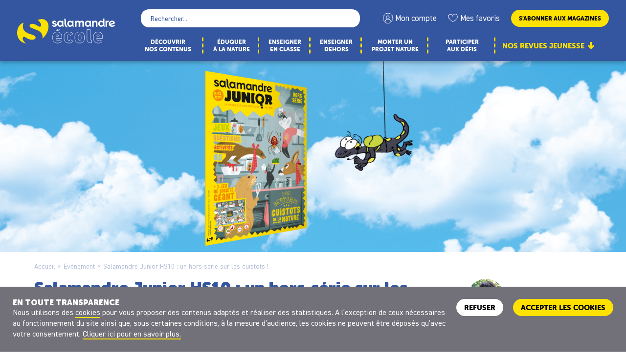

--- FILE ---
content_type: text/html; charset=UTF-8
request_url: https://ecole.salamandre.org/article/salamandre-junior-hs10-un-hors-serie-sur-les-cuistots/
body_size: 11940
content:
<!doctype html>
<html lang="fr-FR">
<head>
	<meta charset="UTF-8">
	<meta name="viewport" content="width=device-width, initial-scale=1">
	<link rel="profile" href="https://gmpg.org/xfn/11">
	<title>Salamandre Junior HS10 : un hors-série sur les cuistots ! - École Salamandre</title>

	<link rel="stylesheet" href="https://ecole.salamandre.org/wp-content/themes/ecole/assets/css/librairies/lightbox.min.css?v=1" type="text/css" media="all" />
	<link rel="stylesheet" href="https://ecole.salamandre.org/wp-content/themes/ecole/assets/css/style.css" type="text/css" media="all" />
	<link rel="stylesheet" href="https://ecole.salamandre.org/wp-content/themes/ecole/assets/css/article.css" type="text/css" media="all" />
	<link rel="stylesheet" href="https://ecole.salamandre.org/wp-content/themes/ecole/assets/css/da-gallery.css" type="text/css" media="all" />
	<link rel="stylesheet" href="https://ecole.salamandre.org/wp-content/themes/ecole/assets/css/fontello-embedded.css" type="text/css" media="all" />
	<link rel="stylesheet" href="https://ecole.salamandre.org/wp-content/themes/ecole/assets/css/jquery.fancybox.min.css" type="text/css" media="all" />
	<link rel="stylesheet" href="https://ecole.salamandre.org/wp-content/themes/ecole/assets/css/salamandre-style.css" type="text/css" media="all" />
	<link rel="stylesheet" href="https://ecole.salamandre.org/wp-content/themes/ecole/assets/css/style-overload.css" type="text/css" media="all" />

    <link rel="canonical" href="https://www.salamandre.org/article/salamandre-junior-hs10-un-hors-serie-sur-les-cuistots/">

<!-- This site is optimized with the Yoast SEO plugin v12.4 - https://yoast.com/wordpress/plugins/seo/ -->
<meta name="description" content="Le 10e hors-série de Salamandre Junior est là (mars 2023) ! Vos enfants et petits-enfants ont rendez-vous avec les incroyables cuistots de la nature"/>
<meta name="robots" content="max-snippet:-1, max-image-preview:large, max-video-preview:-1"/>
<script type='application/ld+json' class='yoast-schema-graph yoast-schema-graph--main'>{"@context":"https://schema.org","@graph":[{"@type":"WebSite","@id":"https://ecole.salamandre.org/#website","url":"https://ecole.salamandre.org/","name":"\u00c9cole","potentialAction":{"@type":"SearchAction","target":"https://ecole.salamandre.org/?s={search_term_string}","query-input":"required name=search_term_string"}},{"@type":"WebPage","@id":"https://ecole.salamandre.org/article/salamandre-junior-hs10-un-hors-serie-sur-les-cuistots/#webpage","url":"https://ecole.salamandre.org/article/salamandre-junior-hs10-un-hors-serie-sur-les-cuistots/","inLanguage":"fr-FR","name":"Salamandre Junior HS10 : un hors-s\u00e9rie sur les cuistots !","isPartOf":{"@id":"https://ecole.salamandre.org/#website"},"datePublished":"2024-03-01T07:00:53+00:00","dateModified":"2024-09-04T12:23:24+00:00","description":"Le 10e hors-s\u00e9rie de Salamandre Junior est l\u00e0 (mars 2023) ! Vos enfants et petits-enfants ont rendez-vous avec les incroyables cuistots de la nature"}]}</script>
<!-- / Yoast SEO plugin. -->

<script type='text/javascript' src='https://ecole.salamandre.org/wp-content/themes/ecole/assets/js/jquery.min.js'></script>

<script type="text/javascript">(function(w,d,s,l,i){w[l]=w[l]||[];w[l].push({'gtm.start':
new Date().getTime(),event:'gtm.js'});var f=d.getElementsByTagName(s)[0],
j=d.createElement(s),dl=l!='dataLayer'?'&l='+l:'';j.async=true;j.src=
'https://www.googletagmanager.com/gtm.js?id='+i+dl;f.parentNode.insertBefore(j,f);
})(window,document,'script','dataLayer','GTM-WPGX43');</script>	
</head>

<body class="article-template-default single single-article postid-7194">
<div id="page" class="site">
	<a class="skip-link screen-reader-text" href="#primary">Skip to content</a>

	<div class="nav-container bg-primary shadow">
		<header class="site-header">
			<div class="header__left">
					
				<div class="header__mobile--left">
					<div id="hamburger">
						<span></span>
						<p>Menu</p>
					</div>
					<div class="account">
						<a href="https://ecole.salamandre.org/connexion/">
							Mon compte						</a>
					</div>
				</div>
				<div class="site-branding">
					<p class="site-title">
						<a href="https://ecole.salamandre.org/" rel="home">
							<span class="screen-reader-text">École</span>
							<img src="https://ecole.salamandre.org/wp-content/themes/ecole/assets/svg/logo.svg" alt="Logo">
						</a>
					</p>
				</div>
				<div class="header__mobile--right">
					<a href="https://boutique.salamandre.org/nos-offres-d-abonnements.rub-2/?cle=8802-156&utm_source=ecole.salamandre.org&utm_medium=autre&utm_content=mea_droite&utm_campaign=backlinks" class="btn btn-primary" target="_blank">S’abonner<br>aux magazines</a>				</div>
				<div class="form-search-mobile">
					<form role="search" method="get" class="searchform" action="https://ecole.salamandre.org/recherche/">
						<div>
							<label class="screen-reader-text" for="s">Rechercher&nbsp;:</label>
							<input type="text" value="" name="q" placeholder="Rechercher...">
							<input type="submit" id="searchsubmit" value="Rechercher">
						</div>
					</form>
				</div>

			</div>
			<div class="header__right">
				<div class="hub-exploration-mobile">
					<div class="hub-exploration shadow">
  <div class="hub-exploration-top">
    <div class="content">
      <span class="icon-exploration"></span>
      <div class="middle">
        <p class="c-blue text-uppercase f-tertiary">
          <strong>
            Explorez
          </strong>
          tous nos contenus
          pédagogiques
        </p>
      </div>
    </div>
  </div>
  
  <div class="hub-exploration-middle">

    
        <div class="hub-exploration-item">
          <a class="hub-exploration-item-top collapsed" data-toggle="collapse" href="#collapsetype" role="button" aria-expanded="false" aria-controls="collapsetype">
            <span class="hub-exploration-item-image">
              <img src="https://ecole.salamandre.org/wp-content/themes/ecole/assets/png/revue.png" alt="">
            </span>
            <span class="hub-exploration-item-title c-blue f-tertiary text-uppercase">Type de contenus</span>
          </a>
          <div class="hub-exploration-item-content collapse" id="collapsetype"><ul class="block-level">
<li class="block-level-items"><a href="https://ecole.salamandre.org/eduquer-a-la-nature/">Article éducation</a></li>
<li class="block-level-items"><a href="https://ecole.salamandre.org/enseigner-en-classe/">Fiche pédagogique</a></li>
<li class="block-level-items"><a href="https://ecole.salamandre.org/enseigner-en-classe/">Débat en classe</a></li>
<li class="block-level-items"><a href="https://ecole.salamandre.org/enseigner-dehors/">Activité plein air</a></li>
<li class="block-level-items"><a href="https://ecole.salamandre.org/les-abris-monter-un-projet-nature-a-lecole/monter-un-projet-nature-a-lecole/">Kit nature</a></li>
<li class="block-level-items"><a href="https://ecole.salamandre.org/decouvrir-tous-nos-contenus-pedagogiques/?type=infographie">Poster infographique</a></li>
<li class="block-level-items"><a href="https://ecole.salamandre.org/decouvrir-tous-nos-contenus-pedagogiques/?type=video">Vidéo</a></li>
<li class="block-level-items"><a href="https://ecole.salamandre.org/decouvrir-tous-nos-contenus-pedagogiques/?type=podcast">Podcast</a></li>
<li class="block-level-items"><a href="https://ecole.salamandre.org/decouvrir-tous-nos-contenus-pedagogiques/?type=evenement">Événement</a></li>
            </ul>
          </div>
        </div>
        <div class="hub-exploration-item">
          <a class="hub-exploration-item-top collapsed" data-toggle="collapse" href="#collapsecycle_fr" role="button" aria-expanded="false" aria-controls="collapsecycle_fr">
            <span class="hub-exploration-item-image">
              <img src="https://ecole.salamandre.org/wp-content/themes/ecole/assets/png/cycles.png" alt="">
            </span>
            <span class="hub-exploration-item-title c-blue f-tertiary text-uppercase">Cycles</span>
          </a>
          <div class="hub-exploration-item-content collapse" id="collapsecycle_fr"><ul class="block-level">
<li class="block-level-items"><a href="https://ecole.salamandre.org/decouvrir-tous-nos-contenus-pedagogiques/?cycle_fr=cycle1">Cycle 1</a></li>
<li class="block-level-items"><a href="https://ecole.salamandre.org/decouvrir-tous-nos-contenus-pedagogiques/?cycle_fr=cycle2">Cycle 2</a></li>
<li class="block-level-items"><a href="https://ecole.salamandre.org/decouvrir-tous-nos-contenus-pedagogiques/?cycle_fr=cycle3">Cycle 3</a></li>
            </ul>
          </div>
        </div>
        <div class="hub-exploration-item">
          <a class="hub-exploration-item-top collapsed" data-toggle="collapse" href="#collapsedegre" role="button" aria-expanded="false" aria-controls="collapsedegre">
            <span class="hub-exploration-item-image">
              <img src="https://ecole.salamandre.org/wp-content/themes/ecole/assets/png/niveaux.png" alt="">
            </span>
            <span class="hub-exploration-item-title c-blue f-tertiary text-uppercase">Niveaux</span>
          </a>
          <div class="hub-exploration-item-content collapse" id="collapsedegre"><ul class="block-level">
<li class="block-level-items"><a href="https://ecole.salamandre.org/decouvrir-tous-nos-contenus-pedagogiques/?degre=FR_MS">MS</a></li>
<li class="block-level-items"><a href="https://ecole.salamandre.org/decouvrir-tous-nos-contenus-pedagogiques/?degre=FR_GS">GS</a></li>
<li class="block-level-items"><a href="https://ecole.salamandre.org/decouvrir-tous-nos-contenus-pedagogiques/?degre=FR_CP">CP</a></li>
<li class="block-level-items"><a href="https://ecole.salamandre.org/decouvrir-tous-nos-contenus-pedagogiques/?degre=FR_CE1">CE1</a></li>
<li class="block-level-items"><a href="https://ecole.salamandre.org/decouvrir-tous-nos-contenus-pedagogiques/?degre=FR_CE2">CE2</a></li>
<li class="block-level-items"><a href="https://ecole.salamandre.org/decouvrir-tous-nos-contenus-pedagogiques/?degre=FR_CM1">CM1</a></li>
<li class="block-level-items"><a href="https://ecole.salamandre.org/decouvrir-tous-nos-contenus-pedagogiques/?degre=FR_CM2">CM2</a></li>
<li class="block-level-items"><a href="https://ecole.salamandre.org/decouvrir-tous-nos-contenus-pedagogiques/?degre=FR_6e">6ᵉ</a></li>
            </ul>
          </div>
        </div>
        <div class="hub-exploration-item domaines">
          <a class="hub-exploration-item-top collapsed">
            <span class="hub-exploration-item-image">
              <img src="https://ecole.salamandre.org/wp-content/themes/ecole/assets/png/domaines.png" alt="">
            </span>
            <span class="hub-exploration-item-title c-blue f-tertiary text-uppercase">Domaines</span>
          </a>
          <div class="hub-exploration-item-content">
            <div class="domain-hub">
              <div class="domain-hub-item">
                <div class="domaine-hub-top">
                  <div class="block-image">
                    <img src="https://ecole.salamandre.org/wp-content/themes/ecole/assets/png/icon-langue.png" alt="">
                  </div>
                  <a href="https://ecole.salamandre.org/decouvrir-tous-nos-contenus-pedagogiques/?domaine_fr=francais" class="block-name">FRANçAIS</a>
                </div>
                <ul>
                  <li><a href="https://ecole.salamandre.org/decouvrir-tous-nos-contenus-pedagogiques/?sousdomaine_fr=oral">Oral</a></li><li><a href="https://ecole.salamandre.org/decouvrir-tous-nos-contenus-pedagogiques/?sousdomaine_fr=ecriture">Écriture</a></li><li><a href="https://ecole.salamandre.org/decouvrir-tous-nos-contenus-pedagogiques/?sousdomaine_fr=lecture">Lecture</a></li>
                </ul>
              </div>
              <div class="domain-hub-item">
                <div class="domaine-hub-top">
                  <div class="block-image">
                    <img src="https://ecole.salamandre.org/wp-content/themes/ecole/assets/png/icon-maths.png" alt="">
                  </div>
                  <a href="https://ecole.salamandre.org/decouvrir-tous-nos-contenus-pedagogiques/?domaine_fr=mathematiques" class="block-name">MATHéMATIQUES</a>
                </div>
                <ul>
                  <li><a href="https://ecole.salamandre.org/decouvrir-tous-nos-contenus-pedagogiques/?sousdomaine_fr=nombres-calculs">Nombres et calculs</a></li><li><a href="https://ecole.salamandre.org/decouvrir-tous-nos-contenus-pedagogiques/?sousdomaine_fr=grandeurs-mesures">Grandeurs et mesures</a></li><li><a href="https://ecole.salamandre.org/decouvrir-tous-nos-contenus-pedagogiques/?sousdomaine_fr=espace-geometrie">Espace et géométrie</a></li>
                </ul>
              </div>
              <div class="domain-hub-item">
                <div class="domaine-hub-top">
                  <div class="block-image">
                    <img src="https://ecole.salamandre.org/wp-content/themes/ecole/assets/png/icon-science.png" alt="">
                  </div>
                  <a href="https://ecole.salamandre.org/decouvrir-tous-nos-contenus-pedagogiques/?domaine_fr=sciences" class="block-name">SCIENCES</a>
                </div>
                <ul>
                  <li><a href="https://ecole.salamandre.org/decouvrir-tous-nos-contenus-pedagogiques/?sousdomaine_fr=explorer-monde">Explorer le monde</a></li><li><a href="https://ecole.salamandre.org/decouvrir-tous-nos-contenus-pedagogiques/?sousdomaine_fr=questionner-monde">Questionner le monde</a></li><li><a href="https://ecole.salamandre.org/decouvrir-tous-nos-contenus-pedagogiques/?sousdomaine_fr=technologie">Technologie</a></li><li><a href="https://ecole.salamandre.org/decouvrir-tous-nos-contenus-pedagogiques/?sousdomaine_fr=svt">Sciences et vie de la Terre</a></li>
                </ul>
              </div>
              <div class="domain-hub-item">
                <div class="domaine-hub-top">
                  <div class="block-image">
                    <img src="https://ecole.salamandre.org/wp-content/themes/ecole/assets/png/histoire.png" alt="">
                  </div>
                  <a href="https://ecole.salamandre.org/decouvrir-tous-nos-contenus-pedagogiques/?domaine_fr=histoire-geographie" class="block-name">HISTOIRE ET GéOGRAPHIE</a>
                </div>
                <ul>
                  <li><a href="https://ecole.salamandre.org/decouvrir-tous-nos-contenus-pedagogiques/?sousdomaine_fr=explorer-monde-ch">Explorer le monde</a></li><li><a href="https://ecole.salamandre.org/decouvrir-tous-nos-contenus-pedagogiques/?sousdomaine_fr=questionner-monde-ch">Questionner le monde</a></li><li><a href="https://ecole.salamandre.org/decouvrir-tous-nos-contenus-pedagogiques/?sousdomaine_fr=histoire">Histoire</a></li><li><a href="https://ecole.salamandre.org/decouvrir-tous-nos-contenus-pedagogiques/?sousdomaine_fr=geographie">Géographie</a></li>
                </ul>
              </div>
              <div class="domain-hub-item">
                <div class="domaine-hub-top">
                  <div class="block-image">
                    <img src="https://ecole.salamandre.org/wp-content/themes/ecole/assets/png/icon-art.png" alt="">
                  </div>
                  <a href="https://ecole.salamandre.org/decouvrir-tous-nos-contenus-pedagogiques/?domaine_fr=arts" class="block-name">ARTS</a>
                </div>
                <ul>
                  <li><a href="https://ecole.salamandre.org/decouvrir-tous-nos-contenus-pedagogiques/?sousdomaine_fr=activites-artistiques">Activités artistiques</a></li><li><a href="https://ecole.salamandre.org/decouvrir-tous-nos-contenus-pedagogiques/?sousdomaine_fr=arts-plastiques">Arts plastiques</a></li><li><a href="https://ecole.salamandre.org/decouvrir-tous-nos-contenus-pedagogiques/?sousdomaine_fr=musique">Musique</a></li>
                </ul>
              </div>
              <div class="domain-hub-item">
                <div class="domaine-hub-top">
                  <div class="block-image">
                    <img src="https://ecole.salamandre.org/wp-content/themes/ecole/assets/png/icon-media.png" alt="">
                  </div>
                  <a href="https://ecole.salamandre.org/decouvrir-tous-nos-contenus-pedagogiques/?domaine_fr=education-aux-medias" class="block-name">ÉDUCATION AUX MéDIAS</a>
                </div>
                <ul>
                  <li><a href="https://ecole.salamandre.org/decouvrir-tous-nos-contenus-pedagogiques/?sousdomaine_fr=medias">Médias</a></li><li><a href="https://ecole.salamandre.org/decouvrir-tous-nos-contenus-pedagogiques/?sousdomaine_fr=informatique">Informatique</a></li>
                </ul>
              </div>
              <div class="domain-hub-item">
                <div class="domaine-hub-top">
                  <div class="block-image">
                    <img src="https://ecole.salamandre.org/wp-content/themes/ecole/assets/png/icon-sport.png" alt="">
                  </div>
                  <a href="https://ecole.salamandre.org/decouvrir-tous-nos-contenus-pedagogiques/?domaine_fr=sport" class="block-name">SPORT</a>
                </div>
                <ul>
                  <li><a href="https://ecole.salamandre.org/decouvrir-tous-nos-contenus-pedagogiques/?sousdomaine_fr=activite-physique">Activité physique</a></li><li><a href="https://ecole.salamandre.org/decouvrir-tous-nos-contenus-pedagogiques/?sousdomaine_fr=eps">Éducation physique et sportive</a></li>
                </ul>
              </div>
            </div>
          </div>
        </div>
        <div class="hub-exploration-item">
          <a class="hub-exploration-item-top collapsed" data-toggle="collapse" href="#collapsetheme_pedagogique" role="button" aria-expanded="false" aria-controls="collapsetheme_pedagogique">
            <span class="hub-exploration-item-image">
              <img src="https://ecole.salamandre.org/wp-content/themes/ecole/assets/png/theme.png" alt="">
            </span>
            <span class="hub-exploration-item-title c-blue f-tertiary text-uppercase">Thèmes pédagogiques</span>
          </a>
          <div class="hub-exploration-item-content collapse" id="collapsetheme_pedagogique"><ul class="block-level">
<li class="block-level-items"><a href="https://ecole.salamandre.org/decouvrir-tous-nos-contenus-pedagogiques/?theme_pedagogique=ecologie">Écologie</a></li>
<li class="block-level-items"><a href="https://ecole.salamandre.org/decouvrir-tous-nos-contenus-pedagogiques/?theme_pedagogique=cooperation">Coopération</a></li>
<li class="block-level-items"><a href="https://ecole.salamandre.org/decouvrir-tous-nos-contenus-pedagogiques/?theme_pedagogique=accepter_differences">Accepter les différences</a></li>
            </ul>
          </div>
        </div>
        <div class="hub-exploration-item">
          <a class="hub-exploration-item-top collapsed" data-toggle="collapse" href="#collapsetag_famille" role="button" aria-expanded="false" aria-controls="collapsetag_famille">
            <span class="hub-exploration-item-image">
              <img src="https://ecole.salamandre.org/wp-content/themes/ecole/assets/png/animaux.png" alt="">
            </span>
            <span class="hub-exploration-item-title c-blue f-tertiary text-uppercase">Animaux et végétaux</span>
          </a>
          <div class="hub-exploration-item-content collapse" id="collapsetag_famille"><ul class="block-level">
<li class="block-level-items"><a href="https://ecole.salamandre.org/decouvrir-tous-nos-contenus-pedagogiques/?tag_famille=mammifere">Mammifère</a></li>
<li class="block-level-items"><a href="https://ecole.salamandre.org/decouvrir-tous-nos-contenus-pedagogiques/?tag_famille=oiseau">Oiseau</a></li>
<li class="block-level-items"><a href="https://ecole.salamandre.org/decouvrir-tous-nos-contenus-pedagogiques/?tag_famille=reptile">Reptile</a></li>
<li class="block-level-items"><a href="https://ecole.salamandre.org/decouvrir-tous-nos-contenus-pedagogiques/?tag_famille=amphibien">Amphibien</a></li>
<li class="block-level-items"><a href="https://ecole.salamandre.org/decouvrir-tous-nos-contenus-pedagogiques/?tag_famille=poisson">Poisson</a></li>
<li class="block-level-items"><a href="https://ecole.salamandre.org/decouvrir-tous-nos-contenus-pedagogiques/?tag_famille=insecte">Insecte</a></li>
<li class="block-level-items"><a href="https://ecole.salamandre.org/decouvrir-tous-nos-contenus-pedagogiques/?tag_famille=autre_animal">Autres animaux</a></li>
<li class="block-level-items"><a href="https://ecole.salamandre.org/decouvrir-tous-nos-contenus-pedagogiques/?tag_famille=arbre">Arbre</a></li>
<li class="block-level-items"><a href="https://ecole.salamandre.org/decouvrir-tous-nos-contenus-pedagogiques/?tag_famille=plante">Plante</a></li>
<li class="block-level-items"><a href="https://ecole.salamandre.org/decouvrir-tous-nos-contenus-pedagogiques/?tag_famille=autre_vegetal">Autres végétaux</a></li>
            </ul>
          </div>
        </div>
        <div class="hub-exploration-item">
          <a class="hub-exploration-item-top collapsed" data-toggle="collapse" href="#collapselieu" role="button" aria-expanded="false" aria-controls="collapselieu">
            <span class="hub-exploration-item-image">
              <img src="https://ecole.salamandre.org/wp-content/themes/ecole/assets/png/milieux.png" alt="">
            </span>
            <span class="hub-exploration-item-title c-blue f-tertiary text-uppercase">Lieux d’enseignement</span>
          </a>
          <div class="hub-exploration-item-content collapse" id="collapselieu"><ul class="block-level">
<li class="block-level-items"><a href="https://ecole.salamandre.org/decouvrir-tous-nos-contenus-pedagogiques/?lieu=classe">En classe</a></li>
<li class="block-level-items"><a href="https://ecole.salamandre.org/decouvrir-tous-nos-contenus-pedagogiques/?lieu=ecole">Cour d’école</a></li>
<li class="block-level-items"><a href="https://ecole.salamandre.org/decouvrir-tous-nos-contenus-pedagogiques/?lieu=nature">Nature</a></li>
            </ul>
          </div>
        </div>
        <div class="hub-exploration-item">
          <a class="hub-exploration-item-top collapsed" data-toggle="collapse" href="#collapseduree_totale" role="button" aria-expanded="false" aria-controls="collapseduree_totale">
            <span class="hub-exploration-item-image">
              <img src="https://ecole.salamandre.org/wp-content/themes/ecole/assets/png/duree.png" alt="">
            </span>
            <span class="hub-exploration-item-title c-blue f-tertiary text-uppercase">Durée</span>
          </a>
          <div class="hub-exploration-item-content collapse" id="collapseduree_totale"><ul class="block-level">
<li class="block-level-items"><a href="https://ecole.salamandre.org/decouvrir-tous-nos-contenus-pedagogiques/?duree_totale=30">30 min</a></li>
<li class="block-level-items"><a href="https://ecole.salamandre.org/decouvrir-tous-nos-contenus-pedagogiques/?duree_totale=45">45 min</a></li>
<li class="block-level-items"><a href="https://ecole.salamandre.org/decouvrir-tous-nos-contenus-pedagogiques/?duree_totale=60">1h</a></li>
<li class="block-level-items"><a href="https://ecole.salamandre.org/decouvrir-tous-nos-contenus-pedagogiques/?duree_totale=90">1h30</a></li>
<li class="block-level-items"><a href="https://ecole.salamandre.org/decouvrir-tous-nos-contenus-pedagogiques/?duree_totale=120">2h</a></li>
<li class="block-level-items"><a href="https://ecole.salamandre.org/decouvrir-tous-nos-contenus-pedagogiques/?duree_totale=120+">>2h</a></li>
            </ul>
          </div>
        </div>
        <div class="hub-exploration-item">
          <a class="hub-exploration-item-top collapsed" data-toggle="collapse" href="#collapsesaison" role="button" aria-expanded="false" aria-controls="collapsesaison">
            <span class="hub-exploration-item-image">
              <img src="https://ecole.salamandre.org/wp-content/themes/ecole/assets/png/saisons.png" alt="">
            </span>
            <span class="hub-exploration-item-title c-blue f-tertiary text-uppercase">Saisons</span>
          </a>
          <div class="hub-exploration-item-content collapse" id="collapsesaison"><ul class="block-level">
<li class="block-level-items"><a href="https://ecole.salamandre.org/decouvrir-tous-nos-contenus-pedagogiques/?saison=printemps">Printemps</a></li>
<li class="block-level-items"><a href="https://ecole.salamandre.org/decouvrir-tous-nos-contenus-pedagogiques/?saison=ete">Été</a></li>
<li class="block-level-items"><a href="https://ecole.salamandre.org/decouvrir-tous-nos-contenus-pedagogiques/?saison=automne">Automne</a></li>
<li class="block-level-items"><a href="https://ecole.salamandre.org/decouvrir-tous-nos-contenus-pedagogiques/?saison=hiver">Hiver</a></li>
            </ul>
          </div>
        </div>    

    <div class="hub-exploration-item search">
      <a class="hub-exploration-item-top collapsed" href="#">
        <img src="https://ecole.salamandre.org/wp-content/themes/ecole/assets/png/revue.png">
        <form class="form-revue" method="get" action="https://ecole.salamandre.org/decouvrir-tous-nos-contenus-pedagogiques/">
          <input type="search" name="revue" placeholder="N° de revue"><span></span>
        </form>
      </a>
    </div>
    <div class="hub-exploration-item submit">
      <a href="https://ecole.salamandre.org/decouvrir-tous-nos-contenus-pedagogiques/" class="btn btn-primary">Je ne sais pas, <br> je veux tout voir</a>
    </div>
  </div>
</div>
<div class="hub-exploration shadow">
  <div class="block-listing-magazine block-listing-magazine-home only-desktop">
		<div class="title-center seo-content seo-top">
			<h2 class="title-h2 f-tertiary">Découvrez nos revues jeunesse et nos fiches pédagogiques !</h2>
		</div>
		<div class="block__items">					
			
	<article class="block-item item-magazine col-md-12 large style-column">
		<div class="content">
			<div class="left">
				<time class="magazine-info-date d-sm-none d-block">Octobre - Novembre 2025</time>
				<div class="block-image">
						<img src="https://master.salamandre.org/media/22509/PSA62_Couv-ABO_600px-350x400.jpg" alt="Couverture du magazine jeunesse">
				</div>
			</div>
			<div class="right d-flex flex-column align-items-center ">
				<p class="magazine-info">
					<time class="magazine-info-date">Octobre - Novembre 2025</time>
					<span class="magazine-info-number">La Petite Salamandre n°62</span>
				</p>
				<p class="magazine-title">
					
				</p>
				<a href="https://ecole.salamandre.org/decouvrir-tous-nos-contenus-pedagogiques/?type=fiche_pedagogique&revue=62" class="btn btn-primary ">
					<span class="d-block d-md-none d-lg-block">VOIR LES FICHES PÉDAGOGIQUES</span>
					<span class="d-none d-md-block d-lg-none">VOIR LES FICHES</span>
				</a>
				<a href="https://ecole.salamandre.org/visionneuse/petite_salamandre/" class="btn btn-border d-none d-sm-inline-block">
					Feuilleter ce numéro
				</a>
			</div>
		</div>
	</article>
	<article class="block-item item-magazine col-md-12 large style-column">
		<div class="content">
			<div class="left">
				<time class="magazine-info-date d-sm-none d-block">Octobre - Novembre 2025</time>
				<div class="block-image">
						<img src="https://master.salamandre.org/media/22509/SAJ162_Couv_ABO_600-350x467.jpg" alt="Couverture du magazine jeunesse">
				</div>
			</div>
			<div class="right d-flex flex-column align-items-center ">
				<p class="magazine-info">
					<time class="magazine-info-date">Octobre - Novembre 2025</time>
					<span class="magazine-info-number">La Salamandre Junior n°162</span>
				</p>
				<p class="magazine-title">
					 la quête du trône
				</p>
				<a href="https://ecole.salamandre.org/decouvrir-tous-nos-contenus-pedagogiques/?type=fiche_pedagogique&revue=162" class="btn btn-primary ">
					<span class="d-block d-md-none d-lg-block">VOIR LES FICHES PÉDAGOGIQUES</span>
					<span class="d-none d-md-block d-lg-none">VOIR LES FICHES</span>
				</a>
				<a href="https://ecole.salamandre.org/visionneuse/salamandre_junior/" class="btn btn-border d-none d-sm-inline-block">
					Feuilleter ce numéro
				</a>
			</div>
		</div>
	</article>		</div>
	</div>
</div>

  				</div>

				<div class="header__right--content">
					<form role="search" method="get" class="searchform" action="https://ecole.salamandre.org/recherche/">
						<div>
							<label class="screen-reader-text" for="s">Rechercher&nbsp;:</label>
							<input type="text" value="" name="q" placeholder="Rechercher...">
							<input type="submit" id="searchsubmit" value="Rechercher">
						</div>
					</form>
					<ul class="header__account fr">
						<li class="account"><a href="https://ecole.salamandre.org/connexion/">Mon compte</a></li><li class="favoris"><a href="https://ecole.salamandre.org/favoris/">Mes favoris</a></li><li class="abonne"><a class="btn btn-primary" href="https://boutique.salamandre.org/nos-offres-d-abonnements.rub-2/?cle=8802-156&utm_source=ecole.salamandre.org&utm_medium=autre&utm_content=mea_droite&utm_campaign=backlinks" target="_blank">S’abonner aux magazines</a></li>					</ul>
				</div>

				<div class="main-navigation-wrapper" id="main-navigation-wrapper">
					<nav id="nav" class="nav-primary">
						<ul id="main-menu" class="menu-items" itemscope="" itemtype="http://www.schema.org/SiteNavigationElement">
							<li><a href="https://ecole.salamandre.org/decouvrir-tous-nos-contenus-pedagogiques/" class="nav-link"><span itemprop="name">Découvrir <br> nos contenus</span></a></li>
							<li><a href="https://ecole.salamandre.org/eduquer-a-la-nature/" class="nav-link"><span itemprop="name">Éduquer <br> à la nature</span></a></li>
							<li><a href="https://ecole.salamandre.org/enseigner-en-classe/" class="nav-link"><span itemprop="name">Enseigner <br> en classe</span></a></li>
							<li><a href="https://ecole.salamandre.org/enseigner-dehors/" class="nav-link"><span itemprop="name">Enseigner <br> dehors</span></a></li>
							<li class="menu-item menu-item-type-custom  nav-item menu-item-has-children dropdown">
								<a href="#" class="nav-link"><span itemprop="name">Monter un <br>projet nature</span></a>
								<div class="content-menu">
									<div class="block-submenu">
										<span class="title">Nos kits nature à l'école</span>
										<ul class="sub-menu">
											<li><a href="https://ecole.salamandre.org/monter-un-projet-nature-a-lecole-kit-de-demarrage/" class="dropdown-item"><span itemprop="name">Kit de démarrage</span></a></li>
<li><a href="https://ecole.salamandre.org/monter-un-projet-nature-jardin-pedagogique/" class="dropdown-item"><span itemprop="name">Le jardin pédagogique</span></a></li>
<li><a href="https://ecole.salamandre.org/monter-un-projet-nature-a-lecole-composteur/" class="dropdown-item"><span itemprop="name">Le compost</span></a></li>
<li><a href="https://ecole.salamandre.org/monter-un-projet-nature-a-lecole-les-arbres/" class="dropdown-item"><span itemprop="name">Les arbres</span></a></li>
<li><a href="https://ecole.salamandre.org/monter-un-projet-nature-a-lecole-la-haie/" class="dropdown-item"><span itemprop="name">La haie</span></a></li>
<li><a href="https://ecole.salamandre.org/les-abris-monter-un-projet-nature-a-lecole/" class="dropdown-item"><span itemprop="name">Les abris</span></a></li>
<li><a href="https://ecole.salamandre.org/les-nichoirs-monter-un-projet-nature-a-lecole/" class="dropdown-item"><span itemprop="name">Les nichoirs</span></a></li>
<li><a href="https://ecole.salamandre.org/la-prairie-monter-un-projet-nature-a-lecole/" class="dropdown-item"><span itemprop="name">La prairie fleurie</span></a></li>
<li><a href="https://ecole.salamandre.org/lhotel-a-insectes-monter-un-projet-nature-a-lecole/" class="dropdown-item"><span itemprop="name">L’hôtel à insectes</span></a></li>
<li><a href="https://ecole.salamandre.org/la-mare-monter-un-projet-nature-a-lecole/" class="dropdown-item"><span itemprop="name">La mare</span></a></li>
<li><a href="https://ecole.salamandre.org/kit-medias-monter-un-projet-nature-a-lecole/" class="dropdown-item"><span itemprop="name">Kit Médias</span></a></li>
											<li><a href="https://ecole.salamandre.org/les-abris-monter-un-projet-nature-a-lecole/monter-un-projet-nature-a-lecole/" class="dropdown-item"><span itemprop="name"><u>Voir tous les kits</u></span></a></li>
										</ul>
										<!--
										<ul class="sub-menu mt-3">
											<li><a href="https://ecole.salamandre.org/les-abris-monter-un-projet-nature-a-lecole/monter-un-projet-nature-a-lecole/" class="dropdown-item"><span itemprop="name"><u>Voir tous les kits</u></span></a></li>
										</ul>
										-->
									</div>
									<div class="hub-submenu">
										<a class="content" href="https://ecole.salamandre.org/comment-realiser-des-projets-nature-a-lecole/" style="background-color:#fff">
											<p>Tout pour réussir <strong>Vos projets nature</strong></p>
											<img src="https://ecole.salamandre.org/wp-content/themes/ecole/assets/png/image-menu-kit.png">
										</a>
									</div>
								</div>
							</li>
							<li class="menu-item menu-item-type-custom menu-item-object-custom menu-item-50 nav-item menu-item-has-children dropdown">
								<a href="#" class="nav-link"><span itemprop="name">Participer <br> aux défis</span></a>
								<div class="content-menu">
									<div class="block-submenu">
										<span class="title">Les défis nature</span>
										<ul class="sub-menu" aria-labelledby="menu-item-dropdown-49">
											<li><a href="https://ecole.salamandre.org/defis-salamandre-junior/" class="dropdown-item"><span itemprop="name">Nos défis Salamandre Junior</span></a></li>
											<li><a	href="https://ecole.salamandre.org/defis-petite-salamandre/" class="dropdown-item"><span itemprop="name">Nos défis Petite Salamandre</span></a></li>
										</ul>
									</div>
								</div>
							</li>
							<li class="item-yellow menu-item menu-item-type-custom menu-item-object-custom menu-item-51 nav-item menu-item-has-children dropdown">
								<a href="#" class="nav-link"><span itemprop="name">Nos revues jeunesse</span></a>
								<div class="content-menu revue-submenu ">
							   <div class="block-submenu">
										<ul class="sub-menu d-md-flex flex-md-row align-items-md-end">
											<li>
												<article class="item-ressource d-md-flex flex-md-row align-items-end">
													<div class="block-visual">
														<span class="pastille">
															<img src="https://ecole.salamandre.org/wp-content/themes/ecole/assets/png/pastille-petite@2x.png" srcset="https://ecole.salamandre.org/wp-content/themes/ecole/assets/png/pastille-petite@2x.png 2x, https://ecole.salamandre.org/wp-content/themes/ecole/assets/png/pastille-petite.png 1x"/>
														</span>
														<a href="https://ecole.salamandre.org/petite-salamandre/">
														<img class="img-product" src="https://master.salamandre.org/media/22509/PSA62_Couv-ABO_600px-350x400.jpg">
														</a>
													</div>
													<div class="block-links d-md-flex flex-md-column">
														<a href="https://ecole.salamandre.org/petite-salamandre/" class="dropdown-item">Découvrir le magazine</a>
														<a href="https://www.salamandre.org/visionneuse/petite_salamandre/" target="_blank" class="dropdown-item">Feuilleter</a>
														<a href="https://ecole.salamandre.org/tous-nos-magazines-petite-salamandre/" class="dropdown-item">Voir tous les numéros</a>
														<a href="https://ecole.salamandre.org/defis-petite-salamandre/" class="dropdown-item">Défis nature</a>
														<a href="https://boutique.salamandre.org/abonnement-petite-salamandre-4-7-anspdt-866.pdt-866/?cle=7801-225&utm_source=salamandre.net&utm_medium=autre&utm_content=bloc_produit&utm_campaign=backlinks" class="btn btn-primary" target="_blank">S'abonner</a>
													</div>
												</article>
											</li>
											<li>
												<article class="item-ressource d-md-flex flex-md-row align-items-end">
													<div class="block-visual">
														<span class="pastille">
															<img src="https://ecole.salamandre.org/wp-content/themes/ecole/assets/png/pastille-junior.png" srcset="https://ecole.salamandre.org/wp-content/themes/ecole/assets/png/pastille-junior@2x.png 2x, https://ecole.salamandre.org/wp-content/themes/ecole/assets/png/pastille-junior.png 1x"/>
														</span>
														<a href="https://ecole.salamandre.org/salamandre-junior/">
														<img class="img-product" src="https://master.salamandre.org/media/22509/SAJ162_Couv_ABO_600-350x467.jpg">
														</a>
													</div>
													<div class="block-links d-md-flex flex-md-column">
														<a href="https://ecole.salamandre.org/salamandre-junior/" class="dropdown-item">Découvrir le magazine</a>
														<a href="https://www.salamandre.org/visionneuse/salamandre_junior/" target="_blank"  class="dropdown-item">Feuilleter</a>
														<a href="https://ecole.salamandre.org/tous-nos-magazines-salamandre-junior/" class="dropdown-item">Voir tous les numéros</a>
														<a href="https://ecole.salamandre.org/defis-salamandre-junior/" class="dropdown-item">Défis nature</a>
														<a href="https://boutique.salamandre.org/abonnements-salamandre-junior.pdt-864/?cle=7801-225&utm_source=salamandre.net&utm_medium=autre&utm_content=bloc_produit&utm_campaign=backlinks" class="btn btn-primary" target="_blank">S'abonner</a>
													</div>
												</article>							  
											</li>
										</ul>
									</div> 
								</div>
							</li>
						</ul>
					</nav>
				</div>
				
				<!--div class="header__right-mobile">
					<ul>
						<li class="favoris"><a href="https://ecole.salamandre.org/favoris/">Mes favoris</a></li>
						<li class="contact"><a href="https://www.salamandre.org/contact/">Nous contacter</a></li>
					</ul>
				</div-->
			</div>
		</header>
	</div>
	<div class="overlay-menu"></div>

<main id="primary" class="single-article">

	
				
		<figure id="header-img" class="header-img">
			<figure>
				<div class="low-header-img d-none d-lg-block" style="background-image: url(https://master.salamandre.org/media/22403/HSSAJ10-header1920x670-350x122.png)"></div>
				<img class="low-header-img d-block d-lg-none nolzl" src="https://master.salamandre.org/media/22403/HSSAJ10-header1920x670-350x122.png" alt="" title="" />
				<picture>
					<source class="nolzl" srcset="https://master.salamandre.org/media/22403/HSSAJ10-header1920x670-350x122.png 350w, https://master.salamandre.org/media/22403/HSSAJ10-header1920x670-848x296.png 848w, https://master.salamandre.org/media/22403/HSSAJ10-header1920x670-1200x419.png 1200w, https://master.salamandre.org/media/22403/HSSAJ10-header1920x670-1800x628.png 1800w" sizes="100w">
					<img alt="" />
				</picture>
				<a href="https://master.salamandre.org/media/22403/HSSAJ10-header1920x670-1800x628.png" data-lightbox="image-une" title="" data-title="" class="ext"></a>
			</figure>
			<figcaption class="credits container">
				<span></span>
			</figcaption>
		</figure>
	<div class="container article-container">
		<article>
			
			<div class="row">

				<div class="col-12 col-lg-9 left">

					
  <nav id="breadcrumb">
		<div class="container">
			<div class="row">
				<div class="col-lg-12">
					<ol class="ulli-reset breadcrumb d-flex flex-row justify-content-start align-items-center" itemscope itemtype="http://schema.org/BreadcrumbList">
						<li itemprop="itemListElement" itemscope itemtype="http://schema.org/ListItem"><a href="https://ecole.salamandre.org/" class=" breadcrumb-item" itemprop="item"><span itemprop="name">Accueil</span></a><meta itemprop="position" content="1" /></li><li class="sep">></li><li><a href="https://ecole.salamandre.org/decouvrir-tous-nos-contenus-pedagogiques/?type=evenement" class="breadcrumb-item" itemprop="item"><span itemprop="name">Événement</span></a><meta itemprop="position" content="2" /></li><li class="sep">></li><li class="breadcrumb-item active " itemprop="itemListElement" itemscope itemtype="http://schema.org/ListItem"><span itemprop="name">Salamandre Junior HS10 : un hors-série sur les cuistots !</span><meta itemprop="position" content="3" /></li>
					</ol>
				</div>
			</div>
		</div>
	</nav>						<div class="col-12">
							<header class="article-header">
							<h1 class="title-h1 c-blue">Salamandre Junior HS10 : un hors-série sur les cuistots !</h1>
							<p class="d-block intro">Les Incroyables Cuistots de la nature donnent rendez-vous à vos enfants ou petits-enfants dans le tout nouveau hors-série n°10 de la Salamandre Junior (mars 2024). Vos enfants ou petits-enfants veulent connaître leurs recettes secrètes ? Découvrez les surprenants plats que tous nos incroyables animaux ont à leur carte. Bon appétit !</p>								 
							</header>
						</div>	
						
						<!-- pour mobile -->
						<div class="col-12 d-lg-none right">
							<div class="row justify-content-end">
								<div class="col-4">
									
	<div class="author small">
		<a href="/auteur/isabellesalamandre/">
			<div class="author-portrait d-none d-lg-block col-5 col-lg-4">
				<div class="avatar">
					<img loading="lazy" src="https://master.salamandre.org/media/21811/Isa-150x150.jpg" alt="Avatar de ISABELLE DESPREZ" width="64" height="64">
				</div>
			</div>
			<div class="author-infos col-12 col-lg-7 col-lg-8">
				<p class="author-category">Auteur</p>
				<h4>ISABELLE DESPREZ</h4>
				
			</div>
		</a>
	</div>								</div>

								<div class="col-8">
									<div class="time  mb-2 d-flex flex-row align-items-center justify-content-start">
										<div class="time-picto">
											<img lazy="loading" class="img-fluid" src="https://ecole.salamandre.org/wp-content/themes/ecole/assets/png/calendrier.png" data-src="https://ecole.salamandre.org/wp-content/themes/ecole/assets/png/calendrier.png" width="20" height="20" alt="">
										</div>
										<div class="time-infos flex-column">
											<time datetime="2024-03-01" title="1 mars 2024" itemprop="datePublished">Publié le 1 mars 2024 à 8h00</time><time datetime="2024-09-04" title="" itemprop="dateModified">Mis à jour le 4 septembre 2024</time>										</div>
									</div>

									<div class=" reading-time d-flex flex-row align-items-center justify-content-start">
										<div class="reading-time-picto"> 
											<img lazy="loading" class=" img-fluid" src="https://ecole.salamandre.org/wp-content/themes/ecole/assets/png/sablier.png" data-src="https://ecole.salamandre.org/wp-content/themes/ecole/assets/png/sablier.png" width="14" height="20" alt="">
										</div>
										<div class="reading-time-infos">
											<p>1 min de lecture</p>
										</div>
									</div>
								</div>
							</div>

							<!-- socials -->
							<div class="row">
								<div class="d-none d-sm-block d-lg-none col-12 mt-4">
									
	<section class="socials">
		<ul class="ulli-reset">
			<li><a href="#" class="talk"><img loading="lazy" class="img-fluid" src="https://ecole.salamandre.org/wp-content/themes/ecole/assets/png/talk.png" alt="" title="talk" width="32" height="30"></a></li>
			<li><a href="https://www.facebook.com/revue.la.salamandre" class="facebook ext" target="_blank"><i class="icon-facebook"></i></a></li>
			<li><a href="https://twitter.com/SalamandreNET" class="twitter ext" target="_blank"><i class="icon-twitter"></i></a></li>
			<li><a href="https://www.instagram.com/salamandre_media/" class="instagram ext" target="_blank"><i class="icon-instagram"></i></a></li>
			<li><a href="https://www.youtube.com/user/EditionsSalamandre" class="youtube ext" target="_blank"><i class="icon-youtube"></i></a></li>
		</ul>
	</section>								</div>
							</div>
						</div>
			

						<div class="d-flex flex-row align-items-start">
							<div class="d-none d-lg-block col-1">
								
	<section class="socials">
		<ul class="ulli-reset">
			<li><a href="#" class="talk"><img loading="lazy" class="img-fluid" src="https://ecole.salamandre.org/wp-content/themes/ecole/assets/png/talk.png" alt="" title="talk" width="32" height="30"></a></li>
			<li><a href="https://www.facebook.com/revue.la.salamandre" class="facebook ext" target="_blank"><i class="icon-facebook"></i></a></li>
			<li><a href="https://twitter.com/SalamandreNET" class="twitter ext" target="_blank"><i class="icon-twitter"></i></a></li>
			<li><a href="https://www.instagram.com/salamandre_media/" class="instagram ext" target="_blank"><i class="icon-instagram"></i></a></li>
			<li><a href="https://www.youtube.com/user/EditionsSalamandre" class="youtube ext" target="_blank"><i class="icon-youtube"></i></a></li>
		</ul>
	</section>							</div>
												
						
						<div class="col-12 col-lg-11 article-content">

							
	<figure class="right">
		<a href="https://boutique.salamandre.org/magazines-nature.fam-103/numeros-parus-salamandre-junior.fam-96/" title="">
			<img loading="lazy" src="https://master.salamandre.org/media/22403/HSSAJ10-couv-ABO-450x600-1-350x467.jpg" srcset="https://master.salamandre.org/media/22403/HSSAJ10-couv-ABO-450x600-1-350x467.jpg 350w, https://master.salamandre.org/media/22403/HSSAJ10-couv-ABO-450x600-1.jpg 450w, https://master.salamandre.org/media/22403/HSSAJ10-couv-ABO-450x600-1.jpg 450w" sizes="(max-width: 300px) 100vw, 300px" alt="" title="">
			<figcaption class="container">Les Incroyables Cuistots de la nature (mars 2024).</figcaption>
		</a>
	</figure><h2>Salamandre Junior : Les Incroyables Cuistots de la nature</h2>
<p>En cuisine, au menu et à table : nos 13 Cuistots de la nature sont incroyables ! Au programme de ce<strong> hors-série n°10 de <em>Salamandre Junior</em></strong> : des questions insolites, des actions inédites (défis, recettes et bricos, jardinage, observations…), des jeux, des BD, des blagues et… plein d’autres surprises. Eh oui, ces chef(fe)s sont au top ! Découvrez les surprenants plats que tous nos animaux ont à leur carte. Bon appétit !</p>
<p>Au programme de ce 10e hors-série inédit <em>Les Incroyables Cuistots de la nature</em> de mars 2024, <strong>des questions insolites</strong> <strong>: </strong>Qui remplit ses stocks de provisions ? Qui se sert d'ustensiles en cuisine ? Qui a préparé un dessert sucré ? Qui commande une carcasse en terrasse ? Qui se jette sur le buffet à volonté ?</p>
<p>Mais aussi des <strong>actions inédites</strong> : recettes et bricos, défis, jardinage, observations... Des petits et grands défis nature à relever en famille ou avec les copains et les copines !</p>
<p>Pour apprendre en s’amusant, vos enfants trouveront de nombreux <strong>jeux</strong> (grille de mots, jeu d’observation, labyrinthe, intrus, code à déchiffrer...).</p>
<p>Sans oublier des <strong>surprises</strong> : des BD et des blagues pour rire. Le plus ? Un grand test pour découvrir quel goût pour la cuisine a votre enfant ou petit-enfant, ainsi qu'un <strong>jeu de société géant</strong> <strong>(plateau + cartes). </strong>Il faut servir les 12 tables du restaurant, en donnant le bon plat à chaque animal. C’est le cuistot qui a servi le plus de clients qui gagne la partie !</p>
<p><a href="https://catalogue.salamandre.net/abonnement-1-an-salamandre-junior-8-12-ans-2-hors-serie.pdt-1003/">Découvrez vite ce nouveau hors-série ou abonnez-vous à Salamandre Junior !</a></p>
<div class="clearfix"></div>	
	<div class="tags">
		<h2>Tags</h2>
		<ul class="files__tags">
			<li class="files__tags--item"><a href="https://ecole.salamandre.org/decouvrir-tous-nos-contenus-pedagogiques/?degre=FR_CE1">CE1</a></li>
<li class="files__tags--item"><a href="https://ecole.salamandre.org/decouvrir-tous-nos-contenus-pedagogiques/?degre=FR_CE2">CE2</a></li>
<li class="files__tags--item"><a href="https://ecole.salamandre.org/decouvrir-tous-nos-contenus-pedagogiques/?degre=FR_CM1">CM1</a></li>
<li class="files__tags--item"><a href="https://ecole.salamandre.org/decouvrir-tous-nos-contenus-pedagogiques/?degre=FR_CM2">CM2</a></li>
<li class="files__tags--item"><a href="https://ecole.salamandre.org/decouvrir-tous-nos-contenus-pedagogiques/?degre=FR_6e">6ᵉ</a></li>
<li class="files__tags--item"><a href="https://ecole.salamandre.org/decouvrir-tous-nos-contenus-pedagogiques/?tag_famille=autre_animal">Autres animaux</a></li>

		</ul>
	</div>							
						</div>
					</div>
				
				</div>
				

				<!-- sidebar article -->				
				<aside class="sidebar col-12 col-lg-3 mt-4 mt-lg-0">
					<div class="row sidebar-infos d-none d-lg-block mb-5">
						<div class="col-12">
							<div class="col-12 pl-0">
								
	<div class="author small">
		<a href="/auteur/isabellesalamandre/">
			<div class="author-portrait d-none d-lg-block col-5 col-lg-4">
				<div class="avatar">
					<img loading="lazy" src="https://master.salamandre.org/media/21811/Isa-150x150.jpg" alt="Avatar de ISABELLE DESPREZ" width="64" height="64">
				</div>
			</div>
			<div class="author-infos col-12 col-lg-7 col-lg-8">
				<p class="author-category">Auteur</p>
				<h4>ISABELLE DESPREZ</h4>
				
			</div>
		</a>
	</div>							</div>
							<div class="col-12 time d-flex flex-row justify-content-start align-items-center pl-0">
								<div class="time-picto">
									<img class="img-fluid" src="https://ecole.salamandre.org/wp-content/themes/ecole/assets/png/calendrier.png" data-src="https://ecole.salamandre.org/wp-content/themes/ecole/assets/png/calendrier.png" width="40" height="40" alt="" title="">
								</div>
								<div class="time-infos d-flex flex-column">
									<time datetime="2024-03-01" title="1 mars 2024" itemprop="datePublished">Publié le 1 mars 2024 à 8h00</time><time datetime="2024-09-04" title="" itemprop="dateModified">Mis à jour le 4 septembre 2024</time>								</div>
							</div>
							<div class="col-12 reading-time d-flex flex-row justify-content-start align-items-center pl-0">
								<div class="reading-time-picto">
									<img lazy="loading" class="img-fluid" src="https://ecole.salamandre.org/wp-content/themes/ecole/assets/png/sablier.png" data-src="https://ecole.salamandre.org/wp-content/themes/ecole/assets/png/sablier.png" width="28" height="39" alt="">
								</div>
								<div class="reading-time-infos">
									<p class="mb-0">1 min de lecture</p>
								</div>
							</div>
						</div>
					</div>
					
			
					<!--	Bloc Produit boutique -->
					
	<article class="block-items item-product mb-5">
		
			<div class="center">
				<p class="item__contenu--taxo">Boutique</p>
			</div>
			<div class="block-product">
				<div class="block-visual">
					<a href="https://boutique.salamandre.org/abonnement-1-an-salamandre-junior-8-12-ans-2-hors-serie.pdt-1003/?cle=8659-361&utm_source=ecole.salamandre.org&utm_medium=autre&utm_content=mea_droite&utm_campaign=backlinks" target="_blank">
						<img src="https://boutique.salamandre.org/images/abonnement-à-la-salamandre-junior-1-an-+-2-hors-série_683ee0496479f.png" alt="">
					</a>
				</div>
				<div class="block-content">
					<h2>Abonnement 1 an, Salamandre Junior (8-12 ans) + 2 hors-séries</h2>
					<p class="current-price">39.00&nbsp;€</p>
				</div>
				<footer class="block-footer">
					<a href="https://boutique.salamandre.org/abonnement-1-an-salamandre-junior-8-12-ans-2-hors-serie.pdt-1003/?cle=8659-361&utm_source=ecole.salamandre.org&utm_medium=autre&utm_content=mea_droite&utm_campaign=backlinks" target="_blank"><span class="btn btn-primary">Découvrir</span></a>
				</footer>
			</div>
		
	</article>				

										<section class="hidden-xs hidden-sm newsletter-sidebar sidebar-bloc">
						<h2 class="mb-2">Cet article vous plaît ?</h2>
						<section class="newsletter newsletter-style-1 sidebar">
							<div id="newsletter-widget" class="newsletter-style-1 container-fluid">
								<div class="newsletter-content">
									<div id="newsletter-register" class="newsletter-register">
										<h3 class="title-h3 mb-2">Inscrivez-vous à notre lettre d’information Salamandre école</h3>
																				<div class="form">
											<form method="post" action="">
												<input name="subscribe_email" id="newsletter-email" class="col-12 rounded bordered mb-2" type="email" placeholder="Votre email" value="" required="required">
												<button id="newsletter-button" class="col-12  btn btn-primary mb-2">M'inscrire</button>
											</form>
										</div>
									</div>
									<div id="newsletter-message-new" class="newsletter-message-new d-none">
										<h3 class="mb-2">Merci :-)</h3>
										<p></p>
									</div>
								</div>
							</div>
						</section>
					</section>
										
				</aside>
				
				
			</div>
		</article>		
	</div>
	<div class="container">
		<div class="row">
			<div class="col-12">
					
	<div class="block-last-contenu block-last-contenu-four">
		<div class="block__items row">
	
			<div class="d-none d-md-block col-md-3"></div>
			<div class="col-12 col-md-9">
			<h2 class="title-h2">Pour aller plus loin...</h2>
			</div>
		</div>
		
		<div class="block__items row toslide">
	<article class="block-items item-product ">
		<a href="https://boutique.salamandre.org/abonnement-1-an-salamandre-junior-8-12-ans-2-hors-serie.pdt-1003/?cle=8659-361&utm_source=ecole.salamandre.org&utm_medium=autre&utm_content=mea_droite&utm_campaign=backlinks" target="_blank" class="content">
			<div class="center">
				<p class="item__contenu--taxo">Boutique</p>
			</div>
			<div class="block-product">
				<div class="block-visual">
					
						<img src="https://boutique.salamandre.org/images/abonnement-à-la-salamandre-junior-1-an-+-2-hors-série_683ee0496479f.png" alt="">
					
				</div>
				<div class="block-content">
					<h2>Abonnement 1 an, Salamandre Junior (8-12 ans) + 2 hors-séries</h2>
					<p class="current-price">39.00&nbsp;€</p>
				</div>
				<footer class="block-footer">
					<span class="btn btn-primary">Découvrir</span>
				</footer>
			</div>
		</a>
	</article>
<article class="block-item item-pedagogie">
	<a href="https://ecole.salamandre.org/article/kit-jardin-pedagogique-installer-un-carre-potager-dans-la-cour-decole/" class="content">
		<p class="item__contenu--taxo">Événement</p>
		<div class="block-visual">
			<span class="figure lazy" data-src="https://master.salamandre.org/media/22210/05-HOME-Kit_jardin-350x201.jpg"></span>
		</div>
		<div class="block-content-wrapper">
			<div class="block-content">
				<h2 class="c-blue to-truncate">Kit jardin pédagogique : installer un carré potager dans la cour d&rsquo;école</h2>
				<p class="block-description to-truncate">Un jardin pédagogique dans la cour de l'école, quelle bonne idée ! Mais comment faire ? Téléchargez et imprimez tout notre kit pédagogique jardin pour installer, pas à pas, un potager en permaculture éducatif dans votre cour d’école : du plan du jardin à la construction du bac pour le carré potager, de la culture en lasagnes aux graines à semer de votre grainothèque ou encore aux étiquettes, du carnet du petit jardinier à la germination d'une graine de haricot...</p>
			</div>
			<footer class="block-footer">
				<div class="block-specialities text-museo-small c-blue">
					<div class="block-specialities-top">
						<div class="block-image">
							<img src="https://ecole.salamandre.org/wp-content/themes/ecole/assets/png/domaines.png" alt="">
						</div>
						<p class="block-specialities-lang text-museo-small c-blue">Tous domaines</p>
					</div>
					<ul class="block-level"><li class="block-level-items">Tous niveaux</li></ul>
				</div>
			</footer>
		</div>
	</a>
</article>
<article class="block-item item-pedagogie">
	<a href="https://ecole.salamandre.org/article/podcast-histoires-nature-de-la-petite-salamandre-un-grand-voyage/" class="content">
		<p class="item__contenu--taxo">Podcast</p>
		<div class="block-visual has-audio">
			<span class="figure lazy" data-src="https://master.salamandre.org/media/22505/PSA60-Histoire-Un-grand-voyage-podcast-350x410.jpg"></span>
		</div>
		<div class="block-content-wrapper">
			<div class="block-content">
				<h2 class="c-blue to-truncate">Podcast Histoires nature de la Petite Salamandre : Un grand voyage</h2>
				<p class="block-description to-truncate">Les histoires nature de la Petite Salamandre sont disponibles en podcasts ! Ces derniers temps, Marcelino le mulot s’ennuie ferme. Un jour, il entend les cigognes discuter. Elles parlent de leur voyage. Marcelino est fasciné. Cette fois, c’est décidé : il se met en route, direction... L’Afrique ! Écoutez « Un grand voyage », le podcast Histoire Nature de la Petite Salamandre n°60.</p>
			</div>
			<footer class="block-footer">
				<div class="block-specialities text-museo-small c-blue">
					<div class="block-specialities-top">
						<div class="block-image">
							<img src="https://ecole.salamandre.org/wp-content/themes/ecole/assets/png/domaines.png" alt="">
						</div>
						<p class="block-specialities-lang text-museo-small c-blue">Tous domaines</p>
					</div>
					<ul class="block-level"><li class="block-level-items">Tous niveaux</li></ul>
				</div>
			</footer>
		</div>
	</a>
</article>
<article class="block-item item-pedagogie">
	<a href="https://ecole.salamandre.org/fiche/documenter-la-croissance-des-bourgeons/" class="content">
		<p class="item__contenu--taxo">Kit nature</p>
		<div class="block-visual">
			<span class="figure lazy" data-src="https://master.salamandre.org/media/22109/Fiche-pedagogique-BOURGEONS_Page_7-350x495.png"></span>
		</div>
		<div class="block-content-wrapper">
			<div class="block-content">
				<h2 class="c-blue to-truncate">Documenter la croissance des bourgeons</h2>
				<p class="block-description to-truncate">Dès février, les bourgeons débourrent : ils sortent du repos hivernal et évoluent, chacun à leur rythme, en une diversité de formes et de couleurs. Les élèves choisissent des bourgeons à observer et les marquent à l’aide de ficelles de couleur. Au fil des semaines, ils découvrent comment certains deviennent feuilles, d’autres fleurs, et ils documentent la diversité de ces éclosions. En sous-groupes, ils travaillent leurs capacités transversales : collaboration, communication et démarche réflexive.</p>
			</div>
			<footer class="block-footer">
				<div class="block-specialities text-museo-small c-blue">
					<div class="block-specialities-top">
						<div class="block-image">
							<img src="https://ecole.salamandre.org/wp-content/themes/ecole/assets/png/icon-science.png" alt="">
						</div>
						<p class="block-specialities-lang text-museo-small c-blue">Sciences</p>
					</div>
					<ul class="block-level"><li class="block-level-items">Tous niveaux</li></ul>
				</div>
			</footer>
		</div>
	</a>
</article>
		</div>
	</div>			</div>
		</div>
	</div>
</main>

<script type="text/javascript" src="https://ecole.salamandre.org/wp-content/themes/ecole/assets/js/da-gallery.js"></script>
<script type="text/javascript" src="https://ecole.salamandre.org/wp-content/themes/ecole/assets/js/article.js"></script>

<footer id="footer" class="footer">
		<div class="footer-top newsletter">
  	<div class="container px-md-3">
  	  <div class="row">
  	  	<div class="col-12">
  	  	  <div class="row">
  	  	  	<div class="col-custom-left">
  	  	  	  <h3 class="c-blue text-uppercase">
  	  	  	  	La lettre d’information
  	  	  	  	salamandre école
  	  	  	  </h3>
  	  	  	</div>
  	  	  	<div class="col-custom-right">
							
								<form method="post" action="">
	  	  	  	  	<div class="form-formulaire">
	  	  	  	  	  <p class="description">Recevez tous les mois de nouveaux contenus pédagogiques inspirants. <a href="https://32bl3.r.bh.d.sendibt3.com/mk/mr/dgKCnZ8PkipdD8BBj_iZFTzWPr4s3xVWhte7fbTLzK7pfV-P5xJDcWkDcJ6tFSpWttwPVsuUfhNTRtng5U7P1j0Z3OBkX9KNE6VBfiKDiQPHKjw8d6ygO9W-6ydTJa1jED7q4iAi" target="_blank">Voir un exemple</a></p>
	  	  	  	  	  <p class="sib-email-area">
	  	  	  	  	  	<input type="email" placeholder="E-mail" class="sib-email-area" name="subscribe_email" required="required">
	  	  	  	  	  </p>
	  	  	  	  	  <p>
	  	  	  	  	  	<input type="submit" class="btn btn-blue" value="M’inscrire">
	  	  	  	  	  </p>
	  	  	  	  	</div>
	  	  	  	  </form>  	  	  	</div>
  	  	  </div>
  	  	</div>
  	  </div>
  	</div>
  </div>
		<div class="footer-middle">
		<div class="container px-md-4">
			<div class="row">
				<div class="col-md-3 col-12 left">
					<div class="widget widget_media_image">
						<img width="1" height="1" src="https://ecole.salamandre.org/wp-content/themes/ecole/assets/svg/logo-footer.svg"  alt="" loading="lazy" style="max-width: 100%; height: auto;" /></div>
						<div class="widget widget_text">			
							<div class="textwidget">
								<p>Salamandre Ecole conçoit des contenus éducatifs nature pour les enseignant·e·s : fiches pédagogiques, articles éducation, vidéos, podcasts, posters infographiques, kits nature...<br />
								<a href="https://www.salamandre.org/contact/" class="btn btn-primary">Nous contacter</a></p>
							</div>
						</div>
					</div>
				<div class="col-md-9 col-12 middle">
					<div class="widget widget_nav_menu">
						<h3 class="widget-title">Salamandre école</h3>
						<ul class="menu">
							<li><a href="https://ecole.salamandre.org/decouvrir-tous-nos-contenus-pedagogiques/">Découvrir nos contenus</a></li>
							<li><a href="https://www.salamandre.org/nos-engagements/" target="_blank">Nos engagements</a></li>
							<li><a href="https://ecole.salamandre.org/equipe/">L'équipe éditoriale</a></li>
							<li><a href="https://ecole.salamandre.org/petite-salamandre/">Petite Salamandre</a></li>
							<li><a href="https://ecole.salamandre.org/salamandre-junior/">Salamandre Junior</a></li>
						</ul>
					</div>
					<div class="widget widget_nav_menu">
						<ul class="menu">
							<li><a href="https://ecole.salamandre.org/?lang=ch">Site Suisse</a></li>
							<li><a href="https://ecole.salamandre.org/qui-sommes-nous/credits/">Mentions légales</a></li>
							<li><a href="https://ecole.salamandre.org/politique-de-confidentialite/">Politique de confidentialité</a></li>
							<li><a href="https://ecole.salamandre.org/propriete-intellectuelle/">Conditions générales d'utilisation</a></li>
						</ul>
					</div>
					<div class="widget widget_nav_menu">
						<h3 class="widget-title">Nos autres sites</h3>
						<div class="menu-footer-3-container">
							<ul id="menu-footer-3" class="menu">
								<li><a href="https://www.salamandre.org" target="_blank">Salamandre.org</a></li>
								<li><a href="https://boutique.salamandre.org" target="_blank">Boutique Salamandre</a></li>
								<li><a href="https://www.festival-salamandre.org/" target="_blank">Festival Salamandre</a></li>
															</ul>
						</div>
					</div>
					<div class="widget widget_nav_menu">
						<h3 class="widget-title">Suivez-nous !</h3>
						<div class="menu-reseaux-sociaux-container">
							<ul id="menu-reseaux-sociaux" class="menu">
								<li class="facebook"><a href="https://www.facebook.com/revue.la.salamandre" target="_blank">Facebook</a></li>
								<li class="instagram"><a href="https://www.instagram.com/salamandre_media/" target="_blank">Instagram</a></li>
								<li class="twitter"><a href="https://twitter.com/SalamandreNET" target="_blank">Twitter</a></li>
								<li class="youtube"><a href="https://www.youtube.com/user/EditionsSalamandre" target="_blank">Youtube</a></li>
							</ul>
						</div>
					</div>
				</div>
			</div>
		</div>
	</div>


  <div class="footer-by">
  	<p>Site réalisé avec le soutien de</p>
	  <a href="https://www.vd.ch/" target="_blank"><img src="https://ecole.salamandre.org/wp-content/themes/ecole/assets/png/logo-vaud.png" alt=""></a>
  	<a href="https://www.bafu.admin.ch/bafu/fr/home.html" target="_blank"><img src="https://ecole.salamandre.org/wp-content/themes/ecole/assets/png/logo-bafu.png" alt=""></a>
  	<a href="https://www.fondationmontagu.org/" target="_blank"><img src="https://ecole.salamandre.org/wp-content/themes/ecole/assets/png/logo-montagu.png" alt=""></a>
		<a href="https://fondation.natureetdecouvertes.com/" target="_blank"><img src="https://ecole.salamandre.org/wp-content/themes/ecole/assets/png/logo-nd.png" alt=""></a>
		<a href="https://www.silviva.ch/" target="_blank"><img src="https://ecole.salamandre.org/wp-content/themes/ecole/assets/png/logo-silviva.png" alt=""></a>
  </div>
</footer>
</div>



	<div id="sal-cookie-banner" class="cookie-warning hidden">
		<div class="left">
		<h1>EN TOUTE TRANSPARENCE</h1>
		<p>Nous utilisons des <a href="https://www.salamandre.org/cookies/" class="link-yellow">cookies</a> pour vous proposer des contenus adaptés et réaliser des statistiques. 
		A l’exception de ceux nécessaires au fonctionnement du site ainsi que, sous certaines conditions, à la mesure d’audience, les cookies ne peuvent être déposés qu’avec votre consentement.
		<a href="https://www.salamandre.org/a-propos/politique-de-confidentialite/)" class="link-yellow">Cliquer ici pour en savoir plus.</a>
		</p>
		</div>
		<div class="right">
			<button type="button" id="sc-refuse" class="btn btn-border cookie-button cookie-refuse button rounded  button-shadow button-style-1 bordered ">Refuser</button>
			<button type="button" id="sc-accept" class="btn btn-primary cookie-button cookie-accept button rounded  button-shadow button-yellow ">ACCEPTER LES COOKIES</button>
		</div>
	</div>
<div id="img-pop-alert">Nos images sont protégées par un copyright,<br>merci de ne pas les utiliser sans l'accord de l'auteur</div>



<script src="https://ecole.salamandre.org/wp-content/themes/ecole/assets/js/jquery.min.js"></script>
<script src="https://ecole.salamandre.org/wp-content/themes/ecole/assets/js/popper.min.js"></script>
<script src="https://ecole.salamandre.org/wp-content/themes/ecole/assets/js/bootstrap.min.js"></script>
<script src="https://ecole.salamandre.org/wp-content/themes/ecole/assets/js/slick.min.js"></script>
<script src="https://ecole.salamandre.org/wp-content/themes/ecole/assets/js/jquery.fancybox.min.js"></script>
<script src="https://ecole.salamandre.org/wp-content/themes/ecole/assets/js/collapse.min.js"></script>
<script src="https://ecole.salamandre.org/wp-content/themes/ecole/assets/js/jquery.lazy.min.js"></script>
<script src="https://ecole.salamandre.org/wp-content/themes/ecole/assets/js/masonry.pkgd.min.js"></script>
<script src="https://ecole.salamandre.org/wp-content/themes/ecole/assets/js/imagesloaded.pkgd.min.js"></script>
<script src="https://ecole.salamandre.org/wp-content/themes/ecole/assets/js/lightbox.min.js"></script>
<script src="https://ecole.salamandre.org/wp-content/themes/ecole/assets/js/dotdotdot.min.js"></script>
<script src="https://ecole.salamandre.org/wp-content/themes/ecole/../common/js/sal-cookie.js"></script>
<script src="https://ecole.salamandre.org/wp-content/themes/ecole/assets/js/main.js"></script>
<script src="https://ecole.salamandre.org/wp-content/themes/ecole/assets/js/overload.js"></script>
<script src="https://ecole.salamandre.org/wp-includes/js/wp-embed.min.js"></script>

<script type='text/javascript' src='https://ecole.salamandre.org/wp-includes/js/wp-embed.min.js?ver=4.9.16'></script>



</body>
</html>


--- FILE ---
content_type: text/css
request_url: https://ecole.salamandre.org/wp-content/themes/ecole/assets/css/da-gallery.css
body_size: 518
content:
/**
* DA GALLERY style
* mobile first
**/

.da-gallery{
	margin: 0;
	padding: 0;
	width: 100%;
}



.da-gallery .main-image{
	width: 100%;
	height: 200px;
	margin-bottom: 10px;
	overflow: hidden;
	/*background-color: #d1d1d1;*/
	background-color: #FFF;
	
}

.da-gallery .main-image a{
	border: none;
	width: 100%;
height: 100%;
display: block;
position: relative;
text-align: center;
}

.da-gallery .main-image a:hover,
.da-gallery .main-image a:focus{
	border: none;
}

.da-gallery .main-image img{
	visibility: hidden;
	
	opacity: 1;
	-webkit-transition: opacity 0.2s ease-out;
	-o-transition: opacity 0.2s ease-out;
	transition: opacity 0.2s ease-out;
	position: absolute;
	z-index: 1;
	max-width: none;
		margin: auto;
		top: 50%;
		left: 50%;
		-webkit-transform: translate(-50%, -50%);
		    -ms-transform: translate(-50%, -50%);
		        transform: translate(-50%, -50%);
}

.da-gallery .main-image img.active{
	visibility: visible;
	
}

.da-gallery .main-image:hover img{
	opacity: 0.7;
	-webkit-transition: opacity 0.2s ease-out;
	-o-transition: opacity 0.2s ease-out;
	transition: opacity 0.2s ease-out;
}

.da-gallery .main-image img.vertical{
	height: 100%;
	width: auto;

}
.da-gallery .main-image img.horizontal{
	width: 100%;
	height: auto;

}

.da-gallery .thumbs{
	width: 100%;
	display: -webkit-box;
	display: -webkit-flex;
	display: -ms-flexbox;
	display: flex;
	-webkit-box-orient: horizontal;
	-webkit-box-direction: normal;
	-webkit-flex-direction: row;
	    -ms-flex-direction: row;
	        flex-direction: row;
	-webkit-box-align: center;
	-webkit-align-items: center;
	    -ms-flex-align: center;
			align-items: center;
			-webkit-flex-wrap: wrap;
			    -ms-flex-wrap: wrap;
					flex-wrap: wrap;
					-webkit-box-pack: center;
					-webkit-justify-content: center;
					    -ms-flex-pack: center;
					        justify-content: center;
}

.da-gallery .thumb{
	
	width: -webkit-calc(33.333333% - 1%);
	width: calc(33.333333% - 1%);
	margin-bottom: 5px;
	position: relative;
	overflow: hidden;
	height: 70px;
	opacity: 1;
	-webkit-transition: opacity 0.2s ease-out;
	-o-transition: opacity 0.2s ease-out;
	transition: opacity 0.2s ease-out;
}

.da-gallery .thumb .credits{
	right: auto;
	left: 50%;
	transform: translatex(-50%);
	text-align: centerju;
}

.da-gallery .thumb.active {
	-webkit-box-sizing:border-box;
	        box-sizing:border-box;
	border:3px #ffe200 solid;

	
}

.da-gallery .thumb:not(:last-of-type){
	margin-right: 1%;
}

.da-gallery .thumb:nth-child(3){
	margin-right: 0;
}

.da-gallery .thumb:hover{
	cursor: pointer;
	opacity: 0.7;
	-webkit-transition: opacity 0.2s ease-out;
	-o-transition: opacity 0.2s ease-out;
	transition: opacity 0.2s ease-out;
}

.da-gallery .thumb img{
	max-width: none;
	position: relative;
	min-width: 1px;
	min-height: 100%;
	width: auto;
	height: 100%;
	top: 50%;
	left: 50%;
	-webkit-transform: translate(-50%, -50%);
	    -ms-transform: translate(-50%, -50%);
	        transform: translate(-50%, -50%);
}

.da-gallery .thumb.active img{
	height: -webkit-calc(100% + 6px);
	height: calc(100% + 6px);
}




/** exceptions only for xs and small */
@media screen and (max-width:991px) {
}


/** SM **/
@media screen and (min-width:768px) {}

/** MD **/
@media screen and (min-width:992px) {
	.da-gallery .main-image{
		height: 450px;
	}

	
	
	.da-gallery .thumbs {
		-webkit-box-pack: justify;
		-webkit-justify-content: space-between;
		    -ms-flex-pack: justify;
		        justify-content: space-between;
	}
	.da-gallery .thumb{
		height: 90px;
		width: -webkit-calc(20% - 1%);
		width: calc(20% - 1%);
		
	}
}
/** LG **/
@media screen and (min-width:1200px) {
}

--- FILE ---
content_type: text/css;charset=utf-8
request_url: https://use.typekit.net/fgr6yye.css
body_size: 439
content:
/*
 * The Typekit service used to deliver this font or fonts for use on websites
 * is provided by Adobe and is subject to these Terms of Use
 * http://www.adobe.com/products/eulas/tou_typekit. For font license
 * information, see the list below.
 *
 * museo-sans-rounded:
 *   - http://typekit.com/eulas/000000000000000077359974
 *   - http://typekit.com/eulas/000000000000000077359981
 *
 * © 2009-2026 Adobe Systems Incorporated. All Rights Reserved.
 */
/*{"last_published":"2021-09-18 09:53:45 UTC"}*/

@import url("https://p.typekit.net/p.css?s=1&k=fgr6yye&ht=tk&f=9942.9943&a=87694187&app=typekit&e=css");

@font-face {
font-family:"museo-sans-rounded";
src:url("https://use.typekit.net/af/99e2ed/000000000000000077359974/30/l?primer=7cdcb44be4a7db8877ffa5c0007b8dd865b3bbc383831fe2ea177f62257a9191&fvd=n8&v=3") format("woff2"),url("https://use.typekit.net/af/99e2ed/000000000000000077359974/30/d?primer=7cdcb44be4a7db8877ffa5c0007b8dd865b3bbc383831fe2ea177f62257a9191&fvd=n8&v=3") format("woff"),url("https://use.typekit.net/af/99e2ed/000000000000000077359974/30/a?primer=7cdcb44be4a7db8877ffa5c0007b8dd865b3bbc383831fe2ea177f62257a9191&fvd=n8&v=3") format("opentype");
font-display:auto;font-style:normal;font-weight:800;font-stretch:normal;
}

@font-face {
font-family:"museo-sans-rounded";
src:url("https://use.typekit.net/af/1795b0/000000000000000077359981/30/l?subset_id=2&fvd=n9&v=3") format("woff2"),url("https://use.typekit.net/af/1795b0/000000000000000077359981/30/d?subset_id=2&fvd=n9&v=3") format("woff"),url("https://use.typekit.net/af/1795b0/000000000000000077359981/30/a?subset_id=2&fvd=n9&v=3") format("opentype");
font-display:auto;font-style:normal;font-weight:900;font-stretch:normal;
}

.tk-museo-sans-rounded { font-family: "museo-sans-rounded",sans-serif; }


--- FILE ---
content_type: image/svg+xml
request_url: https://ecole.salamandre.org/wp-content/themes/ecole/assets/svg/icon-search.svg
body_size: 9238
content:
<svg xmlns="http://www.w3.org/2000/svg" xmlns:xlink="http://www.w3.org/1999/xlink" viewBox="0 0 18 22"><defs><style>.cls-1{fill:none;}.cls-2{clip-path:url(#clip-path);}.cls-3{fill:#5264a4;}</style><clipPath id="clip-path"><rect class="cls-1" width="18" height="22"/></clipPath></defs><title>Fichier 1</title><g id="Calque_2" data-name="Calque 2"><g id="Calque_1-2" data-name="Calque 1"><g class="cls-2"><path class="cls-3" d="M15,6.47l-.24.06A.43.43,0,0,0,15,6.47"/><path class="cls-3" d="M11,1l.12.08A.15.15,0,0,0,11,1"/><path class="cls-3" d="M15.44,7.93c-.29-.64-.84-.91-1.19-1.27l.53-.13c-.39,0-.73-.46-.94-.09-.36-.23.37-.41-.05-.68.54-.19.68,0,1.13-.13l-.4-.27c.25,0,.09-.29.34-.27-.93-.36-.22-1.09-.93-1.58.05.14.12.27.16.41-.26.18-.37,0-.55-.12.23-.43.13-.52,0-.94-.42-.1-.93.18-1.23-.1.47-.42-.33-.73-.11-1.2-.41.43-.85-.3-1.08,0-.25,0-.5-.19-.37-.49L11,1,10.76.89c.05-.05.06-.1.09-.1-.19-.11-.36.3-.5-.08.05-.15.2-.1.34-.11-.54-.34-1.22.54-1.53-.11-.15.24-.77.19-.72.85C8.32,1.1,8.44.56,8,.63c-.28.54-.51-.25-.85.14.45-.6,0-.17.4-.73-.35-.22-.8.52-1.33.52C6.12.44,6.1.28,6,.16c-.19.22-.3.73-.61.33l.12.37c-.41-.1-.85.2-1.4,0,0,.3-.08.6-.1.88-.91-.39-1.31.76-1.14,1.56-.17.11-.47.25-.59.14a2.89,2.89,0,0,1,0-.37c-.23.23-.84.26-.46.81-.05.38-.48-.06-.71.1.16.55-.22.88-.49,1.27S.17,6,.75,6.29c.09-.26.49-.64.66-1.11.09.19.35.22.31.39-.15.44-.67.52-.6,1L.34,6.34c-.53.34-.33.9-.15,1.32S.57,8.45,0,8.85A1.92,1.92,0,0,0,.89,10L.64,10c.17.2.72.7,1,.17l-.23,0c-.47-.37.3-.44.42-.78-.19-.35-1.12-.55-.92-1,0-.18.23-.14.42-.09C1.46,8,.73,7.75.69,7.44c1,.07.83-.21.73-.61s-.26-1,.4-1c0-.4.36-.73.33-1.33.23.48.29-.34.65.08-.41-.4-.08-.58.19-.76s.55-.33.15-.92c.76-.07,0-.11.77-.27.08.14,0,.2,0,.25.38.11.07-.77.59-.32.57-.16-.08-.38.09-.9.67-.1.58.16,1.07.6-.14-.67.29-.46.53-.86-.08,0-.55,0-.32-.37.8,0,.55-.59,1.34-.82.42.74-.76.07-.06.63-.45.36-.79.41-.91,1a7.76,7.76,0,0,0,1.88-.5c.34.14-.21.34.05.44.52.41,1.08-.59,1.5-.1L9.42,2c.46-.38,1,.49,1.56.58,0-.21.06-.35.2-.42-.54.8,1,.06,1,1.06a1,1,0,0,1,1.39,0c0,.23-.26.36-.38.46-.15-.74-.89-.05-1.39-.14.5,0,.65.73,1.18.74l-.45.18c.23.44,1.14-.21,1.06.55l-.33.11c.59,1.06.24,2.38,1,3.26.29.09.93-.43,1.15-.49"/><path class="cls-3" d="M2.62,2.58,2,2.54l.28.23a.27.27,0,0,1,.3-.19"/><path class="cls-3" d="M2.39,2.83l-.07-.05a.81.81,0,0,0,0,.27.25.25,0,0,0,.12-.22"/><path class="cls-3" d="M.39,10.38a.46.46,0,0,0,.11.41c.05-.13,0-.36-.11-.41"/><path class="cls-3" d="M.72,10.52a1.46,1.46,0,0,0,0,.22l.07-.22Z"/><path class="cls-3" d="M1.44,10.61c1.12.08.13,1,.8,1.47-.1,0-.3-.07-.36.22.15.22.67.12.58.38-.11,0-.11-.26-.27-.1,0,.39.18.58.59.62l.06-.12c.07.09,0,.21.12.3l.16-.24c-.15.89.93.19,1.13.56l-.46.55c.69-.37.82-.15,1,.18s.42.76,1,.54l-.39.26c1.24-.12,2.41.06,3.59-.15a.48.48,0,0,0-.16-.19c.19-.16.4,0,.63,0a.88.88,0,0,1,0,.15l.62-.2a.37.37,0,0,0-.23-.28c.63.37,2-.9,2.08-1.84.32-.16.47.13.56.32-.06-.2-.14-.38-.1-.49l-.11,0c0,.17-.21,0-.21,0,.64-.18.66-.59,1-1.13l.23.12a4.6,4.6,0,0,0,.28-.84c-.17-.22-.31-.4,0-.69l.26.26a4.73,4.73,0,0,0,0-.53c-.19-.46-.46-.83-.22-1.24a.8.8,0,0,0,1,.31c.08.17-.08.3-.16.46-.18-.09-.32-.36-.55-.22a.6.6,0,0,0,.19.51c0-.19-.22-.34-.17-.36.47-.17.43.13.36.47a.45.45,0,0,0,.31,0c-.19.08-.26.27-.34.49a.17.17,0,0,0,0,.1l-.06,0a7,7,0,0,0,0,1.65.29.29,0,0,1-.38,0l-.14.19c.11,0,.23,0,.26,0s.21,0,.21,0c-.56.21-.47.54-.81.93l-.22-.17a5.25,5.25,0,0,1-.37.49c.12.27.23.54-.15.6l-.1-.28-.22.23-.06.08h0a4.14,4.14,0,0,1-.53.5c0,.17,0,.33-.16.35l-.07-.5c0,.1-.11,0-.17,0l-.15.13c.45.48-.35.45-.42,1.09,0-.37-.25-.15-.46-.09a4.51,4.51,0,0,1-.47.4,2.2,2.2,0,0,1-.17.25l0-.13A2,2,0,0,1,9.1,16l-.06,0h0c-.69.47-1.37-.75-1.71-.2l.13.33a1.92,1.92,0,0,0-1.58-.38c-.06.32-.51.43-.6.3.29.15.23-.27.48-.27-.83.29-2.21-.75-2.16-1.4-.43.26,0,.42-.41.54,0-.29.26-.69,0-.86H2.76c.21-.09.47.14.64-.26-.08-.34-.54.13-.38-.34-.16.11-.52.39-.71.34,0,.15.09.32,0,.46-.18-.05-.48-.05-.49-.21h.06c.39-1.06-.87-.4-.68-1.54.23,0,.4.21.82.09-.73-.25.39-.87-.66-.64l.06.11A1.25,1.25,0,0,1,1,10.69c.18.24.25-.07.44-.08m12.44.05a.78.78,0,0,0,0-.43l-.2,0a2.34,2.34,0,0,0,0,.3.39.39,0,0,1,.1.08m-.34,1,0,0c-.09-.08-.15-.13-.16-.06ZM12.61,13a1,1,0,0,0,.08-.3l0,0a.37.37,0,0,0-.05.34M9.32,15.43a.15.15,0,0,0,.06.05.54.54,0,0,0,.24-.09,1.3,1.3,0,0,0,0-.23c-.17,0-.25.11-.32.27"/><path class="cls-3" d="M10.08,15.69a7.71,7.71,0,0,0,1.36.2l-.45.32c.35-.16.74,0,.86-.33.37,0-.28.45.14.51-.47.32-.62.21-1,.49l.37.05c-.22.06-.07.24-.29.3.83,0,.16.71.69.93l-.08-.28c.26-.19.33,0,.47,0-.29.38-.19.41-.21.73.33,0,.86-.21,1,0-.52.31,0,.6-.37,1,.52-.31.49.34.8.17.19.06.26.27,0,.46l-.15,0,.07.14c-.07,0-.11.06-.13.05s.43-.13.29.2c-.13.09-.19,0-.28,0,.06.18.34.18.57.21s.49.16.53.53c.25-.13.8.09.89-.6,0,.25-.15.78.32.74.22-.53.52.19.77-.27-.28.69.09.16-.25.8.49.15.75-.74,1.14-1.05.13,0,.24.15.38.18,0-.35-.24-.74.25-.77l-.36-.12c.33-.3.29-.83.58-1.38a2.19,2.19,0,0,0-.84-.22c.36-.93-.5-.9-1.24-.82-.06-.15-.09-.42,0-.51l.31,0c-.1-.21.07-.68-.49-.43-.28-.09.24-.39.22-.6a.46.46,0,0,1-.54-.32l.06-.06-.09,0c-.14-.4-.15-.89-.85-.48.11.16.1.62.36.9-.18,0-.35.23-.45.13-.25-.27,0-.72-.36-.9l.69-.45c.32-1-1.6-.35-.92-1.47a1.78,1.78,0,0,0-1.09-.32l.21-.13c-.19-.06-.8-.24-1,.3l.22-.07c.52.09-.18.48-.15.82.3.22,1.18-.18,1.17.21.11.1-.11.23-.29.31.12.3.78,0,1,.09-1.5,1.21,1,.49.24,1.59.3.16.38.58.9.67-.5.11.17.31-.31.56.95-.57.2,1.19,1.37.41,0,.65.09,0,.15.64-.12.09-.18,0-.22,0-.12.35.71,0,.21.41,0,.31.37-.13.8,0-.09.54-.34.43-.91.47.64.2.29.31.44.67.05,0,.35-.27.45.07-.51.48,0,.81-.73,1.38-.59-.56.7-.32-.11-.61.23-.47.41-.67.07-1.11a3.16,3.16,0,0,1-.89.75c-.2-.15.16-.33,0-.43s-.24-.05-.47,0-.49.06-.46-.2l.35-.16c-.54.1-.4-.78-.88-1-.12.16-.2.27-.34.3.78-.57-.76-.23-.46-1a.94.94,0,0,1-1.2,0,1.17,1.17,0,0,1,.42-.41c0,.58.79,0,1.21.09-.42-.06-.43-.65-.93-.6l.44-.2c-.18-.38-1.07.34-1-.28l.3-.18c-.52-.68-.59-1.89-1.61-2-.27.12-.62.82-.79,1"/><path class="cls-3" d="M15.62,16.13l.17-.51-.27.24a.19.19,0,0,1,.1.27"/><path class="cls-3" d="M12.61,7.09l-.24.06a.71.71,0,0,0,.24-.06"/><path class="cls-3" d="M9.87,3.33l.09.06c0-.05-.05-.06-.09-.06"/><path class="cls-3" d="M13,8.08c-.27-.44-.8-.59-1.12-.8l.53-.13c-.38,0-.67-.24-.9,0-.33-.11.4-.32,0-.45.53-.21.65-.06,1.09-.23l-.35-.15c.24,0,.12-.22.35-.24C11.75,6,12.5,5.32,11.93,5c0,.1.06.2.08.3-.26.18-.32,0-.47,0,.27-.38.19-.42.15-.76-.35,0-.82.31-1,.13.45-.43-.15-.58.09-1-.39.45-.62-.15-.83.14-.19,0-.35-.12-.22-.42a1.23,1.23,0,0,1,.16,0l-.14-.09c0-.06.06-.11.08-.12-.13-.08-.3.33-.36,0C9.5,3,9.6,3,9.71,3c-.38-.27-.93.64-1.09,0-.13.25-.54.23-.54.89-.07-.24,0-.77-.28-.7-.19.55-.33-.23-.57.15.3-.6,0-.17.27-.73-.24-.22-.54.52-.9.49-.06-.12-.08-.29-.14-.41-.13.21-.17.7-.41.29l.11.37c-.3-.13-.58.11-1-.17a7.38,7.38,0,0,0,0,.82c-.74-.49-.91.49-.62,1.18-.12.06-.35.11-.46,0A1.86,1.86,0,0,1,4,4.88c-.15.13-.67.07-.26.56,0,.29-.42-.13-.61,0,.23.45-.07.64-.28.89s-.34.5.25.76c.06-.18.4-.38.49-.68.11.15.36.21.34.32s-.56.25-.44.62L2.73,7c-.49.19-.27.6-.07.89s.4.5-.17.78a1.24,1.24,0,0,0,.81.71l-.25.05a.76.76,0,0,0,1,0H3.83c-.42-.18.35-.3.49-.51-.16-.18-1.1-.28-.89-.55,0-.11.23-.08.42-.05.08-.21-.65-.37-.71-.57.95.09.83-.07.68-.33s-.34-.66.27-.57c0-.27.22-.43.08-.89.29.41.19-.19.57.2-.42-.39-.17-.47,0-.55s.36-.15-.06-.73c.58.07,0-.1.54-.1a.17.17,0,0,1,0,.22c.3.17-.06-.68.37-.18C6,4.8,5.5,4.5,5.56,4c.46,0,.43.22.79.71-.16-.66.15-.41.27-.8-.06,0-.37-.08-.24-.38.53,0,.34-.54.88-.76.29.75-.52,0,0,.63-.28.35-.5.37-.55.93a2.53,2.53,0,0,0,1.18-.45c.21.12-.15.34,0,.43.28.37.73-.66,1-.22l-.18.34c.36-.42.59.34,1,.3.07-.19.1-.32.21-.4-.54.8.77-.11.63.73a.83.83,0,0,1,1.17-.22,1.19,1.19,0,0,1-.4.43c0-.57-.76.12-1.14.15.4-.07.4.45.86.35L10.57,6c.11.28,1-.35.85.22l-.32.13c.39.68-.06,1.5.7,2,.29.07.95-.29,1.16-.34"/><path class="cls-3" d="M4.23,4.53,3.75,4.4,4,4.65c0-.1.08-.16.21-.12"/><path class="cls-3" d="M4.08,4.71,4,4.65a.54.54,0,0,0,0,.22.13.13,0,0,0,.06-.16"/><path class="cls-3" d="M2.79,9.72a.21.21,0,0,0,.07.27c.06-.1.06-.25-.07-.27"/><polygon class="cls-3" points="3.09 9.78 3.1 9.93 3.19 9.77 3.09 9.78"/><path class="cls-3" d="M3.78,9.76c1.05-.11,0,.61.51.88-.08,0-.25,0-.35.22.1.14.56,0,.43.19-.08,0,0-.18-.21,0s0,.42.39.37l.06-.11c0,.06,0,.17,0,.23l.18-.24c-.27.78.68,0,.74.25l-.43.57c.57-.45.61-.28.69,0s.2.66.58.39l-.28.29a13.11,13.11,0,0,1,2.27-.19.61.61,0,0,0-.11-.21c.1-.13.24,0,.39,0a.57.57,0,0,1,0,.13l.39-.11a.55.55,0,0,0-.19-.3c.46.42,1.25-.52,1.18-1.2.23,0,.42.2.52.37-.09-.18-.19-.33-.17-.41h-.09c0,.13-.19-.08-.19-.08.5,0,.45-.32.65-.63l.23.13a3.51,3.51,0,0,0,.15-.53c-.19-.17-.34-.29-.1-.45l.28.19c0-.11,0-.22,0-.33-.23-.31-.51-.52-.28-.77a1.14,1.14,0,0,0,1,.21c.09.12-.07.2-.15.29-.18-.06-.33-.23-.55-.16a.38.38,0,0,0,.21.34c0-.12-.24-.23-.19-.24.47-.09.43.1.39.31a.45.45,0,0,0,.3,0,.45.45,0,0,0-.31.3.16.16,0,0,0,0,.07h-.06a2.87,2.87,0,0,0,.17,1.15.37.37,0,0,1-.36-.06l-.11.11a.34.34,0,0,0,.24,0c-.08-.11.2.05.2.05-.49.07-.37.32-.6.58l-.22-.18a3.29,3.29,0,0,1-.23.33c.14.23.27.47,0,.45l-.12-.24-.14.15,0,.06v0a2.73,2.73,0,0,1-.34.34c0,.15,0,.29-.07.29L10,12.13c0,.08-.09,0-.14-.07l-.09.09c.41.51-.19.34-.15.94,0-.35-.19-.18-.34-.15a2.37,2.37,0,0,1-.29.34l-.09.23a1.3,1.3,0,0,0,0-.13,1.48,1.48,0,0,1-.29.12l0,.05h0c-.46.42-.94-.81-1.15-.26l.09.33c-.33-.3-.67-.54-1-.33-.06.32-.39.47-.44.35.19.12.18-.29.35-.3-.59.33-1.5-.48-1.35-1-.37.3-.07.38-.4.55,0-.26.3-.66.13-.76l-.35.08c.19-.12.35,0,.54-.34,0-.27-.44.21-.23-.21-.15.12-.49.42-.64.41a1,1,0,0,1,0,.38c-.14,0-.38,0-.37-.1h0c.5-.94-.69-.2-.36-1.12.22-.06.32.09.71-.08-.6-.07.5-.71-.49-.37l.05.08c-.41-.12-.45-.55-.25-1,.14.14.24-.07.43-.1m7.74.09a.36.36,0,0,0,0-.29l-.18,0a.8.8,0,0,0,.07.2.26.26,0,0,1,.1.07m-.19.63h0c-.09-.07-.15-.11-.15-.07Zm-.6.85a.66.66,0,0,0,0-.22l0,0a.25.25,0,0,0,0,.26M8.66,13l0,.06A.44.44,0,0,0,8.86,13a1.86,1.86,0,0,0,0-.22c-.12,0-.16.08-.19.22"/></g></g></g></svg>

--- FILE ---
content_type: image/svg+xml
request_url: https://ecole.salamandre.org/wp-content/themes/ecole/assets/svg/icon-favoris-yellow.svg
body_size: 4462
content:
<svg xmlns="http://www.w3.org/2000/svg" xmlns:xlink="http://www.w3.org/1999/xlink" viewBox="0 0 20 17"><defs><style>.cls-1{fill:none;}.cls-2{clip-path:url(#clip-path);}.cls-3{fill:#f7e135;}</style><clipPath id="clip-path" transform="translate(0)"><rect class="cls-1" width="20" height="17"/></clipPath></defs><title>Fichier 1</title><g id="Calque_2" data-name="Calque 2"><g id="Calque_1-2" data-name="Calque 1"><g class="cls-2"><path class="cls-3" d="M8.61,14.17l-.15.2a.44.44,0,0,0,.15-.2" transform="translate(0)"/><path class="cls-3" d="M2.86,8.78l.1.14a.15.15,0,0,0-.1-.14" transform="translate(0)"/><path class="cls-3" d="M10.14,15c-.75-.19-1.4,0-2-.14l.34-.44c-.33.23-1,0-.89.46-.55-.05,0-.59-.62-.66.39-.42.68-.28,1-.66l-.55,0c.26-.08-.09-.32.16-.4-1.11,0-.75-.93-1.62-1.24l.31.38c-.22.24-.41,0-.63,0,.12-.49,0-.54-.22-1-.46-.07-1,.18-1.39-.18.51-.34-.37-.84,0-1.25-.54.32-.82-.58-1.12-.43-.27-.14-.45-.47-.19-.65a1.09,1.09,0,0,1,.21.09,1.59,1.59,0,0,1-.13-.22c.07,0,.1-.05.13,0-.11-.19-.48.05-.39-.36.13-.08.22.05.34.12-.25-.52-1.37-.45-1.09-1.14-.33,0-.54-.63-1.13-.31.18-.26.63-.31.48-.77-.56-.23.11-.54-.19-.91.55.51.14,0,.7.43.21-.25-.5-.78-.21-1.32.15,0,.3,0,.44,0-.13-.22-.41-.65.09-.61l-.35-.17c.34-.24.62-.74,1.21-.68A4.15,4.15,0,0,1,2.7,2c1,.27,1.38-.58,2.05-1.29.31,0,.74.15.72.32l-.3.24c.41.05.76.5,1.11,0,.46-.08.16.48.38.65.52-.25,1,.19,1.29.59s.49.74,1.12.49A3.2,3.2,0,0,0,8,1.6c.25,0,.28-.31.52-.17.65.46.52,1.05,1.08,1.52l-.76.36A1.28,1.28,0,0,0,9.3,4.42a1.4,1.4,0,0,1,.51,1.09l0,.09.16,0,.07,0,.09,0,.07-.18a.86.86,0,0,1,.38-.41,15.92,15.92,0,0,0-.25-1.68l.21.14c0-.29.22-1.36-.54-1.05l.1.26c0,.84-.66.29-1.06.87-.13.81.72,1.33.57,1.87L10,5.08l-.06,0h0l.45.45c0-.26.22-.23.42-.15,0-.69-.77-.82-1-1.15.92-.33.62-.84.14-1.26S8.89,2.26,9,1.51A3.33,3.33,0,0,0,6.9.71C7.46.38,6.23.45,6.52,0c-.25.5-.74.28-1.3.18s-1.14,0-1,.66c-1-.12,0,0-1.18.14C2.93.84,3.1.75,3.17.7c-.59-.07-.35.81-1,.48-.83.48.08.38-.07,1-.74.48-.69.18-1.5.27.51.44-.08.75.08,1.3.07-.1.45-.55.51-.1-.46.83.13.85.21,1.6-.8.36.07-.81-.61-.14C.49,4.5.67,4.08.29,3.56a3.07,3.07,0,0,0,.1,2.81c0,.52-.41-.18-.38.23,0,1.06,1.2,1.06,1.23,1.8l-.41.06c.66.13.79,1.4,1.57,1.88.09-.21.15-.34.31-.34-.74.61,1.12.53,1.21,1.52.39-.46,1.18-.17,1.58.09,0,.24-.18.4-.29.51-.35-.79-1,0-1.71-.29.6.16,1.06,1,1.71,1L4.75,13c.54.54,1.21-.39,1.52.44L6,13.7c1.28.94,2.4,2.5,4,2.55,0-.06,0-.17,0-.29a.62.62,0,0,0,.08-.37,2.19,2.19,0,0,1,0-.64" transform="translate(0)"/><path class="cls-3" d="M4.51,1.39A3.49,3.49,0,0,1,5,1.76l-.07-.35a.37.37,0,0,1-.4,0" transform="translate(0)"/><path class="cls-3" d="M4.9,1.33l0,.08a1.3,1.3,0,0,0,.25-.18.34.34,0,0,0-.27.1" transform="translate(0)"/><path class="cls-3" d="M11,3.41a.75.75,0,0,0,.28-.4c-.17,0-.33.26-.28.4" transform="translate(0)"/><path class="cls-3" d="M10.86,3l.19-.2A1.92,1.92,0,0,0,10.8,3Z" transform="translate(0)"/><path class="cls-3" d="M10.58,2.28a.87.87,0,0,1,.68-1.1A4.63,4.63,0,0,0,12.73.6c0,.1-.24.35.12.4.33-.14.6-.69.89-.53-.14.1-.44,0-.34.25A1.63,1.63,0,0,0,14.69.47L14.6.35c.21,0,.28.13.47.14L15,.2c.64.75,1.51-.27,2.22.25L16.79,1a1,1,0,0,1,1.49.52A2.78,2.78,0,0,0,19.3,3c-.19-.07-.35-.14-.54-.19A3.42,3.42,0,0,1,20,5.09a5.32,5.32,0,0,1-.1,1.38,7.22,7.22,0,0,1-.49,1.25.68.68,0,0,0,.29-.07c-.06.34-.34.52-.54.78a.56.56,0,0,1-.06-.17,6.34,6.34,0,0,1-.52.79c.07.09.2.12.39,0-.76.36-2,2.32-2.63,3.48-.5.26-.55-.1-.6-.31,0,.23,0,.44-.07.59l.15,0c0-.2.26,0,.26,0-.91.28-1.13.75-1.91,1.33L14,14l-1,.82c0,.31-.09.6-.66.74l0-.41-.57.5a4.66,4.66,0,0,1-.53.78,1.72,1.72,0,0,1-.35.3,1,1,0,0,1-.21.11l-.14.05A1.27,1.27,0,0,1,10,17c.75-.24.54-.38.62-.47a.58.58,0,0,0,0-.32.56.56,0,0,0-.39-.43c.13-.19.36-.15.58-.21.05.19-.17.52.14.59a.83.83,0,0,0,.42-.59c-.17.19-.2.47-.26.45-.51-.22-.15-.43.23-.67a.38.38,0,0,0-.28-.17,1,1,0,0,0,.73-.2.34.34,0,0,0,.07-.11l.07,0a4.42,4.42,0,0,0,1.25-1.6.31.31,0,0,1,.4.14l.26-.15a.38.38,0,0,0-.28-.08c0,.17-.21-.08-.21-.08.69,0,.8-.42,1.3-.8l.19.21c.18-.18.38-.36.59-.55-.06-.3-.14-.56.3-.67l.08.29.28-.3.07-.1h0c.22-.23.42-.48.63-.71a.4.4,0,0,1,.14-.43l.14.49c.05-.12.14-.06.21,0l.17-.22c-.61-.25.33-.68.13-1.34.15.35.32,0,.5-.25s.14-.5.2-.7l0-.32a.34.34,0,0,1,.12.06,3.07,3.07,0,0,1,.2-.5.25.25,0,0,1,0-.08h0c0-.43.34-.69.57-1s.47-.62.17-.85L19,5.51a1.47,1.47,0,0,0-.21-1.82c-.29.12-.68-.14-.66-.27.1.3.37,0,.55.18a10.15,10.15,0,0,1-1.14-1.19,5.42,5.42,0,0,1-.9-1.18c-.43.31.1.41-.33.59-.09-.26.08-.74-.35-.81a2.7,2.7,0,0,0-.5.18c.17-.21.61-.06.58-.49-.37-.32-.56.35-.75-.14-.1.19-.24.62-.44.7.13.11.31.18.36.31-.2.09-.4.25-.52.17l.06,0c-.28-.48-.54-.36-.77-.2a.89.89,0,0,1-1,.19c0-.26.34-.37.44-.82-.62.66-1.07-.46-1.06.67l.16-.09a4.72,4.72,0,0,1-1.67,1.2c.17-.38-.18-.19-.29-.37m2.09,12.28a1.7,1.7,0,0,0-.44.4l.22.06a1.12,1.12,0,0,0,.23-.32.22.22,0,0,1,0-.14m1.08-.89h0c0,.12.06.19.13.12Zm1.74-1.4-.21.35,0,.05a.5.5,0,0,0,.18-.4m3.37-4.43-.09,0a1,1,0,0,0-.13.3,1,1,0,0,0,.13.2.51.51,0,0,0,.09-.54" transform="translate(0)"/></g></g></g></svg>


--- FILE ---
content_type: text/javascript
request_url: https://ecole.salamandre.org/wp-content/themes/ecole/assets/js/da-gallery.js
body_size: 1314
content:
"use strict";

function _classCallCheck(instance, Constructor) { if (!(instance instanceof Constructor)) { throw new TypeError("Cannot call a class as a function"); } }

function _defineProperties(target, props) { for (var i = 0; i < props.length; i++) { var descriptor = props[i]; descriptor.enumerable = descriptor.enumerable || false; descriptor.configurable = true; if ("value" in descriptor) descriptor.writable = true; Object.defineProperty(target, descriptor.key, descriptor); } }

function _createClass(Constructor, protoProps, staticProps) { if (protoProps) _defineProperties(Constructor.prototype, protoProps); if (staticProps) _defineProperties(Constructor, staticProps); return Constructor; }

/**
 * da-gallery
 * 
 * gallery javascript
 * author : david anquetin
 * author email : dev.anquetin@gmail.com
 * author URI : www.davidanquetin.fr
 * 
 * 
 */
var DaGallery = DaGallery || {};

(function (DaGallery) {
  /**
   * 
   */
  let Gallery =
  /*#__PURE__*/
  function () {
    function Gallery(node) {
      _classCallCheck(this, Gallery);

      this.node = node;
      this.init();
    }
    /**
     * initilization
     */


    _createClass(Gallery, [{
      key: "init",
      value: function init() {
        this.mainImage = this.node.querySelector('.main-image');
        this.prepareThumbs();
        this.createGhostImages(); //display first image

        this.displayImage(this.thumbs[0]);
        this.thumbs[0].selector.classList.add('active');
      }
      /**
       * prepare all thumbs and events
       */

    }, {
      key: "prepareThumbs",
      value: function prepareThumbs() {
        let that = this;
        this.thumbsSelectors = this.node.querySelectorAll('.thumb');
        this.thumbs = [];

        function onThumb(evt, thumb) {
          evt.stopPropagation();
          evt.preventDefault();
          that.deselectAll();
          thumb.selector.classList.add('active');
          that.displayImage(thumb);
        } //prepare all thumbs


        this.thumbsSelectors.forEach(function (elem, id) {
          let thumb = {
            selector: elem,
            image: elem.querySelector('img'),
            src: elem.querySelector('img').getAttribute('src'),
            srcset: elem.querySelector('img').getAttribute('srcset'),
            alt: elem.querySelector('img').getAttribute('alt'),
            title: elem.querySelector('img').getAttribute('title'),
            id: id,
            url: elem.querySelector('img').getAttribute('data-url')
          };
          thumb.selector.addEventListener('click', function (evt) {
            onThumb(evt, thumb);
          });
          that.thumbs.push(thumb);
        });
      }
      /**
       * create ghost image in main container, to display them quickly without request
       */

    }, {
      key: "createGhostImages",
      value: function createGhostImages() {
        let docFrag = document.createDocumentFragment();
        this.thumbs.forEach(function (thumb, id) {
          let img = document.createElement('img');
          img.src = thumb.src;
          img.id = "dagallery-img-" + thumb.id;
          img.className = thumb.image.width / thumb.image.height > 1 ? 'horizontal' : 'vertical';
          img.srcset = thumb.srcset;
          img.title = thumb.title ? thumb.title : '';
          img.alt = thumb.alt ? thumb.alt : '';
          docFrag.append(img); //console.log(img)
        });
        this.mainImage.querySelector('a').append(docFrag);
      }
      /**
       * deselect all  thumbs
       */

    }, {
      key: "deselectAll",
      value: function deselectAll() {
        this.thumbs.forEach(function (thumb) {
          thumb.selector.classList.remove('active');
        });
      }
      /**
       * display an image for a given thumb
       * @param {object} thumb 
       */

    }, {
      key: "displayImage",
      value: function displayImage(thumb) {
        thumb.mainView = thumb.mainView ? thumb.mainView : this.mainImage.querySelector('#dagallery-img-' + thumb.id);
        this.mainImage.querySelectorAll('img').forEach(function (img) {
          img.classList.remove('active');
        });
        thumb.mainView.classList.add('active');
        this.mainImage.querySelector('a').dataset.title = thumb.title;
        this.mainImage.querySelector('a').dataset.lightbox = 'dagallery-image-' + thumb.id;
        this.mainImage.querySelector('a').href = thumb.url; // add by PHC : ajoute la legende sous l'image. Pb s'il y a plusieurs diaporama

        $('.legend-image').text(thumb.title);
      }
    }]);

    return Gallery;
  }();

  ;
  DaGallery.gallerySelector = '.da-gallery';
  DaGallery.debugMode = true;
  /**
   * @param {string} type : small
   */

  DaGallery.init = function () {
    let that = this;
    let domGalleries = this.findGalleries();
    this.galleries = []; // find all galleries in page

    domGalleries.forEach(function (elem, id) {
      let gallery = new Gallery(elem);
      that.galleries.push(gallery);
    });
    this.log(this.galleries);
  };
  /**
   * find all galleries in page
   */


  DaGallery.findGalleries = function () {
    return document.querySelectorAll(this.gallerySelector);
  };
  /***************************** TOOLS *********************************************/

  /**
   * switch debug mode true / false
   * @param {bool} bool 
   */


  DaGallery.debug = function () {
    let bool = arguments.length > 0 && arguments[0] !== undefined ? arguments[0] : true;
    this.debugMode = bool;
  };
  /**
   * console log elements if debug mode is true
   * @param {object} elem element to log
   * 
   */


  DaGallery.log = function (elem) {
    if (this.debugMode) {//console.log('## DA GALLERY ## ', elem);
    }
  };
})(DaGallery);

--- FILE ---
content_type: text/javascript
request_url: https://ecole.salamandre.org/wp-content/themes/ecole/assets/js/overload.js
body_size: 84
content:
$(document).ready(function () {

function initTruncatedTexts() {
	
	let articlesDescriptions = document.querySelectorAll('.block-description.to-truncate');
	let articleTitles = document.querySelectorAll('.block-content h2.to-truncate');
	let homeArticles = document.querySelectorAll('.page__home--top .block-description.to-truncate');
	let homeNature = document.querySelectorAll('.page__home .block-projets-nature .block-description.to-truncate');



		$.each(articlesDescriptions, function (id, el) {

			new Dotdotdot(el, {
				ellipsis: "\u2026 ",
				height: 40,
				keep: false
			});
		});

		

		$.each(articleTitles, function (id, el) {

			new Dotdotdot(el, {
				ellipsis: "\u2026 ",
				height: 31,
				keep: false
			});
		});

		$.each(homeArticles, function (id, el) {

			new Dotdotdot(el, {
				ellipsis: "\u2026 ",
				height: 250,
				keep: false
			});
		});
		$.each(homeNature, function (id, el) {

			new Dotdotdot(el, {
				ellipsis: "\u2026 ",
				height: 60,
				keep: false
			});
		});

		




}

function enablePopovers(){

	let buttons = $('button.btn-popover');

	$.each(buttons, function(){
		//abonne infos popover
		
		let container = $(this).parents('.popover-container');
		
	
		let popover = new bootstrap.Popover(this, {
			container: container,
			placement : 'bottom',
			content: '<p>' +$(this).attr('data-text') +'</p><img src=' + $(this).attr('data-image') + ' alt="image illustration popover" title="popover" />',
			html : true,
			trigger : 'hover',
		})

		})
	


}




enablePopovers();
initTruncatedTexts();
//initResize();
});


--- FILE ---
content_type: application/x-javascript; charset=utf-8
request_url: https://consent.cookiebot.com/39cb81ae-c2a1-48aa-b26e-8b8cd0a0f19a/cc.js?renew=false&referer=ecole.salamandre.org&dnt=false&init=false&framework=TCFv2.3
body_size: 212
content:
if(console){var cookiedomainwarning='Error: The domain ECOLE.SALAMANDRE.ORG is not authorized to show the cookie banner for domain group ID 39cb81ae-c2a1-48aa-b26e-8b8cd0a0f19a. Please add it to the domain group in the Cookiebot Manager to authorize the domain.';if(typeof console.warn === 'function'){console.warn(cookiedomainwarning)}else{console.log(cookiedomainwarning)}};

--- FILE ---
content_type: image/svg+xml
request_url: https://ecole.salamandre.org/wp-content/themes/ecole/assets/svg/icon-pagination-right-blue.svg
body_size: 361
content:
<svg xmlns="http://www.w3.org/2000/svg" xmlns:xlink="http://www.w3.org/1999/xlink" viewBox="0 0 15 13"><defs><style>.cls-1{fill:none;}.cls-2{clip-path:url(#clip-path);}.cls-3{fill:#41559b;}</style><clipPath id="clip-path" transform="translate(0 -0.01)"><rect class="cls-1" width="15" height="13"/></clipPath></defs><title>Fichier 2</title><g id="Calque_2" data-name="Calque 2"><g id="Calque_1-2" data-name="Calque 1"><g class="cls-2"><path class="cls-3" d="M14.71,7.17a1,1,0,0,0,0-1.37L9,.29A.9.9,0,0,0,8.34,0a1,1,0,0,0-.72.28l-.79.77a1,1,0,0,0-.33.69.89.89,0,0,0,.31.7L9.08,4.79H1a1,1,0,0,0-.71.28.92.92,0,0,0-.3.7V7.18a1,1,0,0,0,.29.7A1,1,0,0,0,1,8.16H9.08L6.8,10.53a.91.91,0,0,0-.3.7.94.94,0,0,0,.33.69l.79.78a1,1,0,0,0,.71.3A.89.89,0,0,0,9,12.7Z" transform="translate(0 -0.01)"/></g></g></g></svg>


--- FILE ---
content_type: image/svg+xml
request_url: https://ecole.salamandre.org/wp-content/themes/ecole/assets/svg/youtube-yellow.svg
body_size: 1356
content:
<?xml version="1.0" encoding="UTF-8"?>
<svg width="32px" height="32px" viewBox="0 0 32 32" version="1.1" xmlns="http://www.w3.org/2000/svg" xmlns:xlink="http://www.w3.org/1999/xlink">
    <!-- Generator: Sketch 55.1 (78136) - https://sketchapp.com -->
    <title>youtube</title>
    <desc>Created with Sketch.</desc>
    <defs>
        <polygon id="path-1" points="0.0962 1.0512 31.044 1.0512 31.044 31.9992 0.0962 31.9992"></polygon>
    </defs>
    <g id="Page-1" stroke="none" stroke-width="1" fill="none" fill-rule="evenodd">
        <g id="youtube" transform="translate(0.000000, -0.768900)">
            <mask id="mask-2" fill="#ffe200">
                <use xlink:href="#path-1"></use>
            </mask>
            <g id="Clip-15"></g>
            <path d="M26.3242,22.0212 C26.0662,22.9932 25.3062,23.7592 24.3402,24.0192 C22.5882,24.4872 15.5702,24.4872 15.5702,24.4872 C15.5702,24.4872 8.5502,24.4872 6.8002,24.0192 C5.8342,23.7592 5.0742,22.9932 4.8162,22.0212 C4.3482,20.2592 4.3482,16.5832 4.3482,16.5832 C4.3482,16.5832 4.3482,12.9032 4.8162,11.1452 C5.0742,10.1732 5.8342,9.4052 6.8002,9.1472 C8.5502,8.6752 15.5702,8.6752 15.5702,8.6752 C15.5702,8.6752 22.5882,8.6752 24.3402,9.1472 C25.3062,9.4052 26.0662,10.1732 26.3242,11.1452 C26.7922,12.9032 26.7922,16.5832 26.7922,16.5832 C26.7922,16.5832 26.7922,20.2592 26.3242,22.0212 M23.0342,1.0512 L8.1062,1.0512 C3.6982,1.0512 0.0962,4.6512 0.0962,9.0612 L0.0962,23.9892 C0.0962,28.3972 3.6982,31.9992 8.1062,31.9992 L23.0342,31.9992 C27.4422,31.9992 31.0442,28.3972 31.0442,23.9892 L31.0442,9.0612 C31.0442,4.6512 27.4422,1.0512 23.0342,1.0512" id="Fill-14" fill="#ffe200"></path>
            <polygon id="Fill-17" fill="#ffe200"  points="13.2734 19.9198 19.1434 16.5838 13.2734 13.2458"></polygon>
        </g>
    </g>
</svg>


--- FILE ---
content_type: text/javascript
request_url: https://ecole.salamandre.org/wp-content/themes/ecole/assets/js/article.js
body_size: 574
content:
$(document).ready(function () {

	console.log('article.js')

	var isMobileSize = false;


	function initMobile() {

		if (window.innerWidth < 992) {
			$('body').addClass('mobile-size');
			isMobileSize = true;
		} else {
			$('body').removeClass('mobile-size');
			isMobileSize = false;
		}
	}

	//IMAGE HEADER
	function initHeaderImage() {

		if ($('#header-img').length > 0 && $('.page-contact').length == 0) {
			let ratio = 550 / 1800;

			let screenWidth = window.innerWidth;

			let image = $('#header-img .low-header-img');

			let figure = $('#header-img>figure');

			figure.height(screenWidth * ratio);
		}

	}

	function initGallery() {
		if ($('.dagallery')) {
			DaGallery.init();

		}
	}


	function resizeGallery() {
		if ($('.gallery.grid').length > 0) {
			let galleries = $('.gallery.grid');
			$.each(galleries, function () {

				$.each($(this).children('.row'), function () {

					let link = $(this).find('a').first();
					$(this).find('a').height(link.width() * 2 / 3);
				})
			})
		}
	}

	//gallery masonry
	function initMasonryGallery() {
		if ($('.masonry-grid').length > 0) {

			var grid = $('.masonry-grid').masonry({
				itemSelector: '.grid-item',
				columnWidth: '.grid-sizer',
				percentPosition: true,
				gutter: 10,

			});

			// layout Masonry after each image loads
			grid.imagesLoaded().progress(function () {
				grid.masonry('layout');
			});

		}
	}

	function initVideoPlayer() {
		if ($('.video-player')) {
			let player = $('.video-player');
			let img = player.find('img');
			let videoContainer = player.find('.video-container')
			let iframe = player.find('iframe');
			let playButton = player.find('.play');

			player.click(function (evt) {
				evt.preventDefault();
				evt.stopPropagation();
				img.addClass('hidden');
				videoContainer.removeClass('invisible');
				iframe.attr('src', iframe.data('src'));
				playButton.addClass('hidden')
			})
		}
	}

	function desactiveAuteursLinks() {
		if ($('.author.big')) {
			$.each($('.author.big>a'), function () {
				$(this).click(function (evt) {
					evt.preventDefault();
				})
			})
		}
	}

	function adaptImg16_9() {

		let selector = '.16_9';
		if ($(selector).length > 0) {
			let imagesToAdapt = $(selector);

			$.each(imagesToAdapt, function () {
				let width = $(this).width();
				let heightToSet = width * 9 / 16;
				$(this).height(heightToSet);
			})
		}
	}

	

	



	function initResize() {
		window.onresize = function () {
			console.log('on resize mobile')
			//initMobile();
			adaptImg16_9();
			initHeaderImage();
			resizeGallery();

		}
	}


	initMobile();
	initHeaderImage();
	initGallery();
	resizeGallery();
	initMasonryGallery();
	initVideoPlayer();
	 desactiveAuteursLinks();
	initResize();



});

--- FILE ---
content_type: image/svg+xml
request_url: https://ecole.salamandre.org/wp-content/themes/ecole/assets/svg/icon-pagination-right-yellow.svg
body_size: 360
content:
<svg xmlns="http://www.w3.org/2000/svg" xmlns:xlink="http://www.w3.org/1999/xlink" viewBox="0 0 15 13"><defs><style>.cls-1{fill:none;}.cls-2{clip-path:url(#clip-path);}.cls-3{fill:#ffe100;}</style><clipPath id="clip-path" transform="translate(0 -0.01)"><rect class="cls-1" width="15" height="13"/></clipPath></defs><title>Fichier 2</title><g id="Calque_2" data-name="Calque 2"><g id="Calque_1-2" data-name="Calque 1"><g class="cls-2"><path class="cls-3" d="M14.71,7.17a1,1,0,0,0,0-1.37L9,.29A.9.9,0,0,0,8.34,0a1,1,0,0,0-.72.28l-.79.77a1,1,0,0,0-.33.69.89.89,0,0,0,.31.7L9.08,4.79H1a1,1,0,0,0-.71.28.92.92,0,0,0-.3.7V7.18a1,1,0,0,0,.29.7A1,1,0,0,0,1,8.16H9.08L6.8,10.53a.91.91,0,0,0-.3.7.94.94,0,0,0,.33.69l.79.78a1,1,0,0,0,.71.3A.89.89,0,0,0,9,12.7Z" transform="translate(0 -0.01)"/></g></g></g></svg>